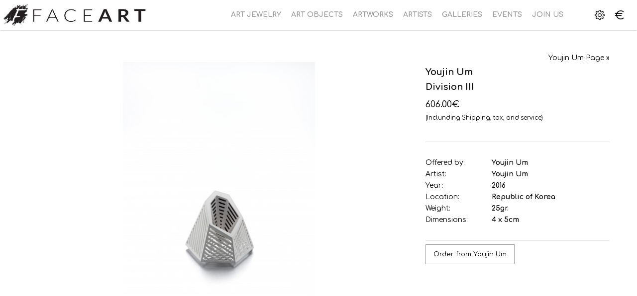

--- FILE ---
content_type: text/html; charset=utf-8
request_url: https://www.faceartnet.com/1026-youjin-um-division-iii
body_size: 16541
content:
<!DOCTYPE html>
<!--[if IE 7]> <html lang="en" class="ie7       responsive" > <![endif]-->  
<!--[if IE 8]> <html lang="en" class="ie8       responsive" > <![endif]-->  
<!--[if IE 9]> <html lang="en" class="ie9       responsive" > <![endif]-->  
<!--[if !IE]><!--> <html lang="en" class="      responsive" > <!--<![endif]-->  
<head>
<meta property="og:title" content="Youjin Um
   Division III   @ Faceart" />
<meta property="og:type" content="website" />
<meta property="og:site_name" content="Faceart LTD" />
<meta property="fb:app_id" content="1163940530358447" />
<meta property="fb:admins" content="747309433" />
<meta property="og:url" content="https://www.faceartnet.com/1026-youjin-um-division-iii" />
<meta property="og:description" content="Youjin Um Brooch: Division III, 2016 Sterling silver, nickel silver.5.1 x 4.4 x 4.3 cm Photo by: Kwangchoon Park﻿Enjoia’t Awards 2019 selected 

" />
<meta property="og:image" content="https://www.faceartnet.com/image/cache/wkseller/88/division-iii-1200x900.jpg" />
                
            
	<title>Youjin Um
   Division III    @  Faceart</title>
	<base href="https://www.faceartnet.com/" />

	<!-- Meta -->
	<meta charset="utf-8">
	<meta http-equiv="X-UA-Compatible" content="IE=edge" />
		<meta name="viewport" content="width=device-width, initial-scale=1.0">
			<meta name="description" content="Youjin Um Brooch: Division III, 2016 Sterling silver, nickel silver.5.1 x 4.4 x 4.3 cm Photo by: Kwangchoon Park﻿Enjoia’t Awards 2019 selected 

" />
			<meta name="keywords" content="
" />
		
    	
		    <!-- AGILE API --->
			<script id="_agile_min_js" async type="text/javascript" src="https://faceart.agilecrm.com/stats/min/agile-min.js"> </script>
			<script type="text/javascript" >
			var Agile_API = Agile_API || {}; Agile_API.on_after_load = function(){
			_agile.set_account('7kpob76uub3qnuvtnfn81ksqun', 'faceart', false);
			_agile.track_page_view();
			_agile_execute_web_rules();};
			</script>
			<!-- AGILE API --->
			

           <!-- // AXL - Bulma and Agile ----------------->
                        
                  <!-- AGILE API --->
                <script id="_agile_min_js" async type="text/javascript" src="https://faceart.agilecrm.com/stats/min/agile-min.js"> </script>
                <script type="text/javascript" >
                var Agile_API = Agile_API || {}; Agile_API.on_after_load = function(){
                _agile.set_account('7kpob76uub3qnuvtnfn81ksqun', 'faceart', false);
                _agile.track_page_view();
                _agile_execute_web_rules();};
                </script>
                <!-- AGILE API --->
                         <!-- // <-------------------------------------- End of custom AXL --->
           

<link rel="alternate" href="https://www.faceartnet.com/1026-youjin-um-division-iii" hreflang="en"/>
      
		<link href="https://www.faceartnet.com/1026-youjin-um-division-iii" rel="canonical" />
		<link href="https://www.faceartnet.com/image/catalog/favicon.png" rel="icon" />
	<link rel="apple-touch-icon-precomposed" sizes="57x57" href="/apple-touch-icon-57x57.png" />
<link rel="apple-touch-icon-precomposed" sizes="114x114" href="/apple-touch-icon-114x114.png" />
<link rel="apple-touch-icon-precomposed" sizes="72x72" href="/apple-touch-icon-72x72.png" />
<link rel="apple-touch-icon-precomposed" sizes="144x144" href="/apple-touch-icon-144x144.png" />
<link rel="apple-touch-icon-precomposed" sizes="60x60" href="/apple-touch-icon-60x60.png" />
<link rel="apple-touch-icon-precomposed" sizes="120x120" href="/apple-touch-icon-120x120.png" />
<link rel="apple-touch-icon-precomposed" sizes="76x76" href="/apple-touch-icon-76x76.png" />
<link rel="apple-touch-icon-precomposed" sizes="152x152" href="/apple-touch-icon-152x152.png" />
<link rel="icon" type="image/png" href="/favicon-196x196.png" sizes="196x196" />
<link rel="icon" type="image/png" href="/favicon-96x96.png" sizes="96x96" />
<link rel="icon" type="image/png" href="/favicon-32x32.png" sizes="32x32" />
<link rel="icon" type="image/png" href="/favicon-16x16.png" sizes="16x16" />
<link rel="icon" type="image/png" href="/favicon-128.png" sizes="128x128" />
<meta name="application-name" content="&nbsp;"/>
<meta name="msapplication-TileColor" content="#FFFFFF" />
<meta name="msapplication-TileImage" content="/mstile-144x144.png" />
<meta name="msapplication-square70x70logo" content="/mstile-70x70.png" />
<meta name="msapplication-square150x150logo" content="/mstile-150x150.png" />
<meta name="msapplication-wide310x150logo" content="/mstile-310x150.png" />
<meta name="msapplication-square310x310logo" content="/mstile-310x310.png" />
	
	<!-- Google Fonts -->
	<link href="//fonts.googleapis.com/css?family=Comfortaa:700,400,300&amp;subset=greek" rel="stylesheet" type="text/css">
	
	<link rel="stylesheet" type="text/css" href="catalog/view/theme/logancee/css/bootstrap.css" />
<link rel="stylesheet" type="text/css" href="catalog/view/theme/logancee/css/animate.css" />
<link rel="stylesheet" type="text/css" href="catalog/view/theme/logancee/css/eleganticons.css" />
<link rel="stylesheet" type="text/css" href="catalog/view/theme/logancee/css/simple-line-icons.css" />
<link rel="stylesheet" type="text/css" href="catalog/view/theme/logancee/css/stylesheet.css" />
<link rel="stylesheet" type="text/css" href="catalog/view/theme/logancee/css/responsive.css" />
<link rel="stylesheet" type="text/css" href="catalog/view/theme/logancee/css/menu.css" />
<link rel="stylesheet" type="text/css" href="catalog/view/theme/logancee/css/owl.carousel.css" />
<link rel="stylesheet" type="text/css" href="catalog/view/theme/logancee/css/font-awesome.min.css" />
<link rel="stylesheet" type="text/css" href="catalog/view/theme/logancee/css/filter_product.css" />
<link rel="stylesheet" type="text/css" href="catalog/view/theme/logancee/css/wide-grid.css" />
<style type="text/css">
				
			body {
			font-size: 14px;
			font-weight: 400;
						font-family: Comfortaa;
					}
		
		#top-bar .container, 
		#top .header-links li a,
		.sale,
		.product-grid .product .only-hover ul li a,
		.hover-product .only-hover ul li a {
			font-size: 13px;
		}
		
		ul.megamenu > li > a strong {
			font-size: 14px;
			font-weight: 600;
					}
		
		.megamenuToogle-wrapper .container {
			font-weight: 600;
					}
		
		.vertical ul.megamenu > li > a strong {
			font-weight: 400;
		}
		
		.box .box-heading,
		.center-column h1, 
		.center-column h2, 
		.center-column h3, 
		.center-column h4, 
		.center-column h5, 
		.center-column h6,
		.products-carousel-overflow .box-heading {
			font-size: 18px;
			font-weight: 700;
					}
		
		.footer h4,
		.custom-footer h4 {
			font-size: 16px;
			font-weight: 700;
					}
		
		.breadcrumb .container h1 {
			font-size: 24px;
			font-weight: 600;
					}
		
		.button,
		.btn {
			font-size: 13px;
			font-weight: 400;
					}
		
				
		.product-grid .product .price,
		.advanced-grid-products .product .right .price {
			font-size: 12px;
			font-weight: 400;
		}
		
		.product-info .price .price-new {
			font-size: 18px;
			font-weight: 400;
		}
		
		.product-list .actions > div .price {
			font-size: 16px;
			font-weight: 400;
		}
		
		.price-old {
			font-size: 13px;
			font-weight: 400;
		}
	</style>
	
		<link rel="stylesheet" href="catalog/view/theme/logancee/skins/store_default/Home carousel/css/custom_code.css">
		
						<link rel="stylesheet" type="text/css" href="catalog/view/javascript/jquery/magnific/magnific-popup.css" media="screen" />
								<link rel="stylesheet" type="text/css" href="catalog/view/javascript/jquery/datetimepicker/bootstrap-datetimepicker.min.css" media="screen" />
				
	<link rel="stylesheet" type="text/css" href="catalog/view/javascript/jquery/magnific/magnific-popup.css" media="screen" />
	
		    
    <script type="text/javascript" src="catalog/view/theme/logancee/js/jquery-2.1.1.min.js"></script>
<script type="text/javascript" src="catalog/view/javascript/mf/jquery-ui.min.js"></script>
<script type="text/javascript" src="catalog/view/theme/logancee/js/jquery-migrate-1.2.1.min.js"></script>
<script type="text/javascript" src="catalog/view/theme/logancee/js/jquery.easing.1.3.js"></script>
<script type="text/javascript" src="catalog/view/theme/logancee/js/bootstrap.min.js"></script>
<script type="text/javascript" src="catalog/view/theme/logancee/js/twitter-bootstrap-hover-dropdown.js"></script>
<script type="text/javascript" src="catalog/view/theme/logancee/js/echo.min.js"></script>
<script type="text/javascript" src="catalog/view/theme/logancee/js/common.js"></script>
<script type="text/javascript" src="catalog/view/theme/logancee/js/common_oncopy.js"></script>
<script type="text/javascript" src="catalog/view/theme/logancee/js/tweetfeed.min.js"></script>
<script type="text/javascript" src="catalog/view/theme/logancee/js/bootstrap-notify.min.js"></script>
<script type="text/javascript" src="catalog/view/theme/logancee/js/jquery.remove-upcase-accents.js"></script>
    
        
    <script type="text/javascript" src="catalog/view/theme/logancee/js/owl.carousel.min.js"></script>
    
        	<script type="text/javascript" src="catalog/view/theme/logancee/js/jquery-ui-1.10.4.custom.min.js"></script>
        
    <script type="text/javascript" src="catalog/view/javascript/jquery/magnific/jquery.magnific-popup.min.js"></script>
	
	<script type="text/javascript">
		var responsive_design = 'yes';
	</script>
	
						<script type="text/javascript" src="catalog/view/javascript/jquery/magnific/jquery.magnific-popup.min.js"></script>
										<script type="text/javascript" src="catalog/view/javascript/jquery/datetimepicker/moment.js"></script>
										<script type="text/javascript" src="catalog/view/javascript/jquery/datetimepicker/bootstrap-datetimepicker.min.js"></script>
						
	<!-- Go to www.addthis.com/dashboard to customize your tools --> <script type="text/javascript" src="//s7.addthis.com/js/300/addthis_widget.js#pubid=ra-585a6b5a1f7df3ff"></script>
<div id="fb-root"></div>
<script>(function(d, s, id) {
  var js, fjs = d.getElementsByTagName(s)[0];
  if (d.getElementById(id)) return;
  js = d.createElement(s); js.id = id;
  js.src = 'https://connect.facebook.net/el_GR/sdk.js#xfbml=1&version=v2.12&appId=1814841012156315&autoLogAppEvents=1';
  fjs.parentNode.insertBefore(js, fjs);
}(document, 'script', 'facebook-jssdk'));</script>
<meta property="fb:app_id" content="1814841012156315" />
	
		<!--[if lt IE 9]>
		<script src="https://html5shim.googlecode.com/svn/trunk/html5.js"></script>
		<script src="catalog/view/theme/logancee/js/respond.min.js"></script>
	<![endif]-->

	<!-- Google Tag Manager -->
	<script>(function(w,d,s,l,i){w[l]=w[l]||[];w[l].push({'gtm.start':
	new Date().getTime(),event:'gtm.js'});var f=d.getElementsByTagName(s)[0],
	j=d.createElement(s),dl=l!='dataLayer'?'&l='+l:'';j.async=true;j.src=
	'https://www.googletagmanager.com/gtm.js?id='+i+dl;f.parentNode.insertBefore(j,f);
	})(window,document,'script','dataLayer','GTM-NHTXSVN');</script>
	<!-- End Google Tag Manager -->

        <script>
          cart.add = function(product_id, quantity) {
              $.ajax({
      url: 'index.php?route=checkout/cart/add',
      type: 'post',
      data: 'product_id=' + product_id + '&quantity=' + (typeof(quantity) != 'undefined' ? quantity : 1),
      dataType: 'json',
      beforeSend: function() {
        $('#cart > button').button('loading');
      },
      complete: function() {
        $('#cart > button').button('reset');
      },
      success: function(json) {
        $('.alert, .text-danger').remove();

        if (json['redirect']) {
          location = json['redirect'];
        }

        if (json['success']) {
          $('#content').parent().before('<div class="alert alert-success"><i class="fa fa-check-circle"></i> ' + json['success'] + ' <button type="button" class="close" data-dismiss="alert">&times;</button></div>');

          // Need to set timeout otherwise it wont update the total
          setTimeout(function () {
            $('#cart > button').html('<span id="cart-total"><i class="fa fa-shopping-cart"></i> ' + json['total'] + '</span>');
          }, 100);

                    location = 'https://www.faceartnet.com/index.php?route=checkout/checkout';
          
          $('#cart > ul').load('index.php?route=common/cart/info ul li');
        }
      },
      error: function(xhr, ajaxOptions, thrownError) {
        alert(thrownError + "\r\n" + xhr.statusText + "\r\n" + xhr.responseText);
      }
    });
          };
        </script>
      
</head>	
<body class="product-product-1026 header-type-4">
	<!-- Google Tag Manager (noscript) -->
	<noscript><iframe src="https://www.googletagmanager.com/ns.html?id=GTM-NHTXSVN"
	height="0" width="0" style="display:none;visibility:hidden"></iframe></noscript>
	<!-- End Google Tag Manager (noscript) -->

	<!-- Global site tag (gtag.js) - Google Analytics -->
	<script async src="https://www.googletagmanager.com/gtag/js?id=UA-1141161-45"></script>
	<script>
	  window.dataLayer = window.dataLayer || [];
	  function gtag(){dataLayer.push(arguments);}
	  gtag('js', new Date());

	  gtag('config', 'UA-1141161-45');
	</script>




<script type="text/javascript">
$(window).load(function(){
     $('.quickview a').magnificPopup({
          preloader: true,
          tLoading: '',
          type: 'iframe',
          mainClass: 'quickview',
          removalDelay: 200,
          gallery: {
           enabled: true
          }
     });
});
</script>




<div class="standard-body">
	<div id="main" class="">
		
<style type="text/css">
	.header{position: fixed; top: 0; left: 0; width: 100%; z-index: 999999;}
	body{padding-top: 60px;}
	@media (max-width: 611px) {
     body{padding-top: 120px;}
	}
	.sticky-search .quick-search .form-search{margin-top: 0 !important;}
	.sticky-search .quick-search{right: 215px;}
</style>

<script src="catalog/view/javascript/wk_common2.js"></script> <!--- Alexis K. - added script in header to allow "Image Manager" popup from any page - AXL --->

<script type="text/javascript" src="catalog/view/javascript/tinymce/tinymce.min.js"></script><!--- AXL - tinymce --->
<!--- AXL - bulma added in header.tpl --->

<!-- HEADER
	================================================== -->
<header class="header header-layout-4">
	<div class="background-header"></div>
	<div class="slider-header">
		<!-- Top of pages -->
		<div id="top" class="full-width">
			<div class="background-top"></div>
			<div class="background">
				<div class="shadow"></div>
				<div class="pattern">
					<div class="container">
					     <div class="sticky-header is-sticky">
					          <div class="logo-sticky">
					               					               <a href="https://www.faceartnet.com/"><span><img src="https://www.faceartnet.com/image/catalog/faceart_logo.jpg" title="Faceart LTD" alt="Faceart LTD" /></span></a>
					               					          </div>

					          <div class="sticky-icon-group">
								   <script type="text/javascript"><!--

			$('input[name="search"]').keyup(function() 
			{ 
				//var p = $(this).parents('.form-search');
				var search_keyword_value = $(this).val();
				
					$.ajax({
						url: 'index.php?route=extension/module/lsearch&search=' +  encodeURIComponent(search_keyword_value),
						dataType: 'json',
						cache: false,
						success: function(json)
						{
							//alert(json['html']);
							//alert(p.find(".lsearch_result").html());
							$("#lsearch_result").html(json['html']).show();
						}
					});
				
				return false;    
			});
			var lresults_timeout = null;
	$('.form-search').hover(function() {
		if(lresults_timeout) clearTimeout(lresults_timeout);
		$("#lsearch_result").show();
	}, function() {
		lresults_timeout = setTimeout(function() {$("#lsearch_result").hide()}, 500);
	}); 
			//--></script> 
                                                       <div class="sticky-searchi" style="padding-top: 5px;">
                                                                                                                            </div>
			
                         <!-- Marketplace Code Starts Here -->
                                                    <div class="settings marketplace">
                          </div>
                          <script type="text/javascript">
                            $('.marketplace').closest('.container').css('padding', '0');
                          </script>

			                         <!-- Marketplace Code Ends Here -->
					               <div class="settings">
					                     <i class="icon-settings"></i>
					                     <div class="settings-inner">
					                          <div class="setting-content">
					                               <div class="setting-option">
					                                    <ul>
					                                         <li><a href="https://www.faceartnet.com/index.php?route=account/login"><i class="icon-lock-open icons"></i><span>Login / Register</span></a></li>
					                                         <li><a href="https://www.faceartnet.com/index.php?route=account/account"><i class="icon-user icons"></i><span>My Account</span></a></li>
					                                         <!---<li><a href="https://www.faceartnet.com/index.php?route=account/wishlist"><i class="icon-heart icons"></i><span></span></a></li>
					                                         <li><a href="https://www.faceartnet.com/index.php?route=checkout/cart"><i class="icon-handbag icons"></i><span></span></a></li>
					                                         <li><a href="https://www.faceartnet.com/index.php?route=checkout/checkout"><i class="icon-note icons"></i><span></span></a></li> //AXL rmv customer links--->
					                                    </ul>
					                               </div>
					                          </div>
					                     </div>
					                </div>

                                                       <div class="sticky-cart">
                                                            
<div class="typo-top-cart" id="cart_block">
     <div class="typo-maincart">
          <div class="typo-cart">
               <div class="typo-icon-ajaxcart">
                    <a class="typo-cart-label" href="https://www.faceartnet.com/index.php?route=checkout/cart">
                         <span class="icon-cart"><i class="icon-handbag icons"></i></span>
                         <span class="print">
                              <span class="items">
                                   <span class="qty-cart" id="total_item_ajax"><span id="total_item">0</span></span>
                                   <span>item(s)</span>
                              </span>

                              <span>-</span>
                              <span>
                                   <span class="price" id="total_price_ajax"><span id="total_price">0.00€</span></span>
                              </span>
                         </span>
                         <span class="icon-dropdown"><i class="fa fa-angle-down"></i></span>
                    </a>
               </div>

               <div class="ajaxcart" id="cart_content"><div id="cart_content_ajax">
                    <div class="ajax-over" id="ajaxcart-scrollbar">
                         <div class="typo-ajax-container">
                                                            <p class="no-items-in-cart">Your shopping cart is empty!</p>
                                                       </div>
                    </div>
               </div></div>
          </div>
     </div>
</div>
                                                       </div>
                                                      <div class="settings" id="active_currency" style="">
                                                        <span style="display:block;font-size:x-large;padding-top:12px;"class="sym">€</span>                                                          <div class="settings-inner">
                                                              <div class="setting-content">
                                                                                                                                                <div class="setting-currency">
                                                                             <div class="title">Select currency</div>
                                                                             <form action="https://www.faceartnet.com/index.php?route=common/currency/currency" method="post" enctype="multipart/form-data" class="currency_form">
     <div class="currency-topbar">
          <div class="currency-sym">
                                                                           <a class="title">Euro<i class="fa fa-angle-down"></i></a>
                                                                      </div>
          
          <div class="currency-list">
               <ul class="clearfix">
                                        <li ><a href="javascript:;" onclick="$('input[name=\'code\']').attr('value', 'GBP'); $('.currency_form').submit();"><span class="sym">£</span><span class="title">British Pound</span></a></li>
                                        <li class="active"><a href="javascript:;" onclick="$('input[name=\'code\']').attr('value', 'EUR'); $('.currency_form').submit();"><span class="sym">€</span><span class="title">Euro</span></a></li>
                                        <li ><a href="javascript:;" onclick="$('input[name=\'code\']').attr('value', 'USD'); $('.currency_form').submit();"><span class="sym">$</span><span class="title">United States Dollar</span></a></li>
                                   </ul>
          </div>
     </div>

    <input type="hidden" name="code" value="" />
    <input type="hidden" name="redirect" value="https://www.faceartnet.com/1026-youjin-um-division-iii" />
</form>
                                                                        </div>
                                                                        
                                                              </div>
                                                         </div>
                                                      </div>

					           </div>

					          <div class="main-menu">
					               
<div id="megamenu_22079974" class="container-megamenu container horizontal">
		<div class="megaMenuToggle">
		<div class="megamenuToogle-wrapper">
			<div class="megamenuToogle-pattern">
				<div class="container">
					<div><span></span><span></span><span></span></div>
					<span>Navigation</span>
				</div>
			</div>
		</div>
	</div>
		<div class="megamenu-wrapper">
		<div class="megamenu-pattern">
			<div class="container">
				<ul class="megamenu shift-up">
															<li class='' ><p class='close-menu'></p><p class='open-menu'></p><a href='/jewelry' class='clearfix' ><span><strong>Art Jewelry</strong></span></a></li>
<li class='' ><p class='close-menu'></p><p class='open-menu'></p><a href='/art_objects' class='clearfix' ><span><strong>Art Objects</strong></span></a></li>
<li class='' ><p class='close-menu'></p><p class='open-menu'></p><a href='/visual_artworks' class='clearfix' ><span><strong>Artworks</strong></span></a></li>
<li class='' ><p class='close-menu'></p><p class='open-menu'></p><a href='/artists' class='clearfix' ><span><strong>Artists</strong></span></a></li>
<li class='' ><p class='close-menu'></p><p class='open-menu'></p><a href='/galleries' class='clearfix' ><span><strong>Galleries</strong></span></a></li>
<li class='' ><p class='close-menu'></p><p class='open-menu'></p><a href='/events' class='clearfix' ><span><strong>Events</strong></span></a></li>
<li class='' ><p class='close-menu'></p><p class='open-menu'></p><a href='/join_us' class='clearfix' ><span><strong>Join Us</strong></span></a></li>
				</ul>
			</div>
		</div>
	</div>
</div>

<script type="text/javascript">
  $(window).load(function(){
      var css_tpl = '<style type="text/css">';
      css_tpl += '#megamenu_22079974 ul.megamenu > li > .sub-menu > .content {';
      css_tpl += '-webkit-transition: all 200ms ease-out !important;';
      css_tpl += '-moz-transition: all 200ms ease-out !important;';
      css_tpl += '-o-transition: all 200ms ease-out !important;';
      css_tpl += '-ms-transition: all 200ms ease-out !important;';
      css_tpl += 'transition: all 200ms ease-out !important;';
      css_tpl += '}</style>'
    $("head").append(css_tpl);
  });
</script>
					          </div>
					     </div>
					</div>
				</div>
			</div>
		</div>
	</div>
</header>
		

<!-- BREADCRUMB
	================================================== -->






<!-- MAIN CONTENT
	================================================== -->

<div class="main-content full-width inner-page">
	<div class="background-content"></div>
	<div class="background">
		<div class="shadow"></div>
		<div class="pattern">
			<div class="container">


												
								
				<div class="row">
										
										<div class="col-md-12">
												
												
						<div class="row">
														<div class="col-md-12 center-column" id="content">

																
								

<div itemscope itemtype="http://schema.org/Product">
  <span itemprop="name" class="hidden">  Division III  </span>
  <div class="product-info">
  	<div class="row">
  	       		<div class="col-sm-12">
  			<div class="row" id="quickview_product">
			    			    <script>
			    	$(document).ready(function(){
			    	     if($(window).width() > 992) {
     			    		     			    			$('#image').elevateZoom({
     			    				zoomType: "inner",
     			    				cursor: "pointer",
     			    				zoomWindowFadeIn: 500,
     			    				zoomWindowFadeOut: 750
     			    			});
     			    		     			    		
     			    		var z_index = 0;
     			    		
     			    		$(document).on('click', '.open-popup-image', function () {
     			    		  $('.popup-gallery').magnificPopup('open', z_index);
     			    		  return false;
     			    		});
			    		
     			    		$('.thumbnails a, .thumbnails-carousel a').click(function() {
     			    			var smallImage = $(this).attr('data-image');
     			    			var largeImage = $(this).attr('data-zoom-image');
     			    			var ez =   $('#image').data('elevateZoom');	
     			    			$('#ex1').attr('href', largeImage);  
     			    			ez.swaptheimage(smallImage, largeImage); 
     			    			z_index = $(this).index('.thumbnails a, .thumbnails-carousel a');
     			    			return false;
     			    		});
			    		} else {
			    			$(document).on('click', '.open-popup-image', function () {
			    			  $('.popup-gallery').magnificPopup('open', 0);
			    			  return false;
			    			});
			    		}
			    	});
			    </script>
			    			    			    <div class="col-sm-8 popup-gallery">
			      			         
			      <div class="row">
			      	  			      	  
				      <div class="col-sm-12">
				      						      <div class="product-image inner-cloud-zoom">
					      	 					      	 
					      	 					      	 
					     	 <a href="https://www.faceartnet.com/image/cache/wkseller/88/division-iii-1200x900.jpg" title="  Division III  " id="ex1" class="open-popup-image"><img src="https://www.faceartnet.com/image/cache/wkseller/88/division-iii-800x600.jpg" title="  Division III  " alt="  Division III  " id="image" itemprop="image" data-zoom-image="https://www.faceartnet.com/image/cache/wkseller/88/division-iii-1200x900.jpg" /></a>
					      </div>
					  	 				      </div>
				      
				      								      </div>
			      
			      			    </div>

			    <div class="col-sm-4 product-center clearfix">
			     <div itemprop="offerDetails" itemscope itemtype="http://schema.org/Offer">
                                                                <a href="https://www.faceartnet.com/artby/Youjin-Um" style="float:right;">Youjin
 Um
 Page &raquo;</a>
                                
				<a href=""></a>
			     <h1 class="product-name">Youjin Um
<br />  Division III  </h1>
			      			      
			                                     			      
							       <div class="price">
			            <div class="main-price">
			       	        			       	        <span class="price-new"><span itemprop="price" id="price-old">606.00€</span></span>
			       	        <br />
					<small>
										(Inclunding Shipping, tax, and service)
                                        					</small>
			              </div>
			              
			              <div class="other-price">
			       	        			       	        			       	        			              </div>
			       </div>
							       			      </div>
			      
			      <div class="description">
			                                        <div class="row">
			        <div class="col-sm-4"><span>Offered by:</span></div><div class="col-sm-8"><a href="https://www.faceartnet.com/artby/Youjin-Um">Youjin
 Um
</a></div>
				</div>
			                                                                        <div class="row">
                                 <div class="col-sm-4"><span>Artist:</span></div><div class="col-sm-8"><a href="https://www.faceartnet.com/artby/Youjin-Um" itemprop="brand">Youjin Um
</a></div>
                                </div>
                                							        



                                                <div class="row">
          <div class="col-sm-4"><span>Year:</span></div><div class="col-sm-8">2016
</div>
                                </div>
                                        <div class="row">
          <div class="col-sm-4"><span>Location:</span></div><div class="col-sm-8">Republic of Korea
</div>
                                </div>
                                                      <div class="row">
          <div class="col-sm-4"><span>Weight:</span></div><div class="col-sm-8">25gr.</div>
                                </div>
                                    <div class="row">
          <div class="col-sm-4"><span>Dimensions:</span></div><div class="col-sm-8">4 x 5cm</div>
                                </div>
  
  
				</div>

			     
			     <div id="product">
			      			      			      
			      			      
			        
                                                                  <a href="javascript:openPopup('11', '1026')" class="button button-enquiry" style="margin-bottom: 15px;">
          <span class="text-enquiry">Order from Youjin
 Um
</span>
     </a>
			         
			                                                                  <div class="share">
<div class="addthis_inline_share_toolbox"></div>
                             </div>
                             
			      </div>
			     </div><!-- End #product -->
			     
			      
			      		    	</div>
		    </div>
    	</div>
    	
    	    </div>
  </div>
  
    
   
 <div id="tabs" class="htabs">
  	<a href="#tab-description">Description</a><a href="#tab-seller">Youjin
 Um
</a><a href="#tab-review">Discussion</a>  </div>
    <div id="tab-description" class="tab-content" itemprop="description"><p>Youjin Um<br /> Brooch: <strong>Division III</strong>, 2016<br /> Sterling silver, nickel silver.<br />5.1 x 4.4 x 4.3 cm<br /> Photo by: Kwangchoon Park﻿</p><p><u>Enjoia’t Awards 2019 selected</u> <br /></p>


</div>
  <div id="tab-seller" class="tab-content" ><p><strong>Youjin Um</strong>, Jewelry & Object Artist, Seoul, Korea.</p>
<p><br /><br /></p>
<p> </p>
<p> </p>
<p>I like the natural properties of cold metal materials, especially the clear and transparent colors of silver.</p> 
<p>The beginning of my work is to create drawings in advance and model them in paper to virtually grasp the real feeling.</p> 
<p>Then, after attaching drawings and leaving a mark on the silver plate, they begin to project.</p> 
<p>Through the way I pierce and express myself one by one, I feel healing, relief, and happiness in life.</p>
<p style="text-align: center;"><iframe src="//www.youtube.com/embed/aJtYqRMpAD0" width="640" height="359" allowfullscreen="allowfullscreen"></iframe></p>
<p><strong>Youjin Um</strong>
<p><br /><br /></p>
<p> </p>
<p> </p>
<p><strong>Education</strong>
<p> </p> 
<p> </p>
<p>2017 M.F.A Jewelry Design, Graduate School of Industrial Art Hong-ik University, Seoul, Korea</p>
<p>2001 B.F.A in Jewelry Design, Kyonggi University, Seoul, Korea</p>
<p>2017「A Study on Metal Jewelry using Hexagonal Structure」a Master's Thesis(M.F.A Hong-ik Univ, Seoul)</p>
<p> </p> 
<p> </p>
<p> </p> 
<p> </p>
<p><strong>Work Experience(Representative)</strong>
<p> </p>
<p> </p>
<p>2019 Magazine: New Time. Ella Korea: Seoul, January</p> <p>2019 Interview: Artmining Milano & Paris Exhibition Profile Film, Seoul, February</p> 
<p>2019 Klimt02 Jeweler Member Registration, Approved, Barcelona, May</p>
<p>2020 Chiwoo Newsletter December issue of Artist of the Month Interview, Yoolizzy Craft Museum, Seoul, December</p>
<p> </p>
<p> </p> 
<p><strong> Awards / Grants</strong>
<p> </p>
<p> </p>
<p>1999 A Competition for Design of Contemporary Creative Jewelry, Modern Creation and Craft Association, Department of Ilmin Art Department, win a prize, December</p> 
<p>2018 Iksan Korean Craft Competition, Korean Craft Culture Cooperative, win a prize, December</p>
<p>2019 [KOGEI World Competition]- passed the First judging Round, Kanazawa Japan, 29th, May</p>  
<p>2019 Enjoia't Contemporary Jewelry Awards Finalists Professional Category, Barcelona Spain, 12th, October</p> 
<p>2020 Growth & Evolution International Jewellery Exhibition_ Finalists, Cunming-Beijing China, 14th, February</p>
<p>2020 Arte y Joya International Awards 2020-2021 Finalists, Barcelona Spain, 29th, September</p>
<p>2020 Athens Jewelry Week- Material Quest Award, Athens Greece, 15th, November</p>
<p> </p> 
<p> </p>
<p><strong>Collections (Private & Museum)</strong>
<p> </p> 
<p> </p>
<p>2018 Blue Culture Foundation, Collection of Modern Artists, Seoul Korea</p> 
<p>2019 National Theatre Bucharest, Beauty never sleeps, Bucharest, Romania</p>
<p>2020 Growth & Evolution 2020 International Jewellery Exhibition, Beijing Exhibition Center, Beijing China, 8th, October</p>   
<p> </p>
<p> </p> 
<p><strong>Solo-Exhibitions</strong>
<p> </p>
<p> </p> 
<p>2017 Craft Trend Fair, Coex A Hall, Seoul, Korea</p>
<p>2018 Hexagonal Kaleidoscope(Um You-jin solo-exhibition), Gallery Ahwon, Seoul, Korea</p>
<p>2018 Craft Trend Fair, Coex C Hall, Seoul, Korea</p>   
<p>2019 [Autor2019] International Contemporary Jewelry Fair, National Theatre Bucharest, Romania</p>
<p>2019 [Collectiva Meeting '19] International Exhibition, Porto, Portugal</p> 
<p>2019 Enjoia't Awards 2019 selected jewellers Exhibition, Disseny HUB Barcelona, Spain</p>  
<p>2019 Selected Artists and Award Winners at JOYA Barcelona Art Jewellery Fair 2019, Disseny HUB Barcelona, Spain</p> 
<p>2019 Tincal lab Challenge 2019 l Jewelry and Anatomy, Porto, Portugal</p>
<p>2019 4th Triennale of Kogei World Competition in Kanazawa, People's Gallery A at the 21st Century Museum of Contemporary Art, Kanazawa, Japan</p>
<p>2020 Growth & Evolution 2020 International Jewellery Exhibition Selected Artists, Royal Venus Hotel/ DBC International Designer Space(Beijing Design Week Branch Venue), Kunming/ Beijing, China</p>
<p>2020  Internationale Handwerksmesse 2020 Selected Artists, München, Germany</p>
<p>2020 Tincal lab Challenge 2019: Jewelry and Anatomy at ROJW 2020- Selected Artists, Bucharest, Romania</p>   
<p>2020 Selected Artists and Award Winners at JOYA Barcelona Art Jewellery Fair 2020, Artesania Catalunya(CCAM) Barcelona, Spain</p> 
<p>2020 Athens Jewelry Week 2020 Material Quest Award, Benaki Museum, Athens, Greece</p>
<p>2020 KOGEI Art Fair Kanazawa 2020(Offline), Soluna Living, Seoul, Korea</p>
<p>2020 KOGEI Art Fair Kanazawa 2020(Online), MAG & Co Gallery, Kanazawa, Japan</p>
<p>2020~2021 Special Christmas sale at Joya Barcelona, Le Departement, Barcelona, Spain</p>
<p>2020 Painful Hope, ALLIAGES gallery, Lille, France</p>    
<p> </p>
<p> </p>     
<p><strong>Group-Exhibitions</strong>
<p> </p>
<p> </p> 
<p>2020 'Absolutely Abstract', Leeeugean gallery, Cheongdam-dong, Seoul, Korea</p>
<p>2020 Rest(Trio-exhibition), Seoul Arts Center Hangaram Design Art Museum, Seoul, Korea</p> 
<p>2020 Wall Project_Line, Ooojh gallery, Sindang-dong, Seoul, Korea</p> 
<p>2020 Oh! my Object, GalleryMEME, Insadong, Seoul, Korea</p>
<p>2020 A round of neighborhood 2th exhibition, Craftahwon gallery, Seoul, Korea</p>
<p>2019 NYC Jewelry Week2019, 72 Warren Street(Tribeca), Newyork, U.S.A.</p>
<p>2019 SOFA Chicago Art Fair2019, Navy Pier Chicago, Chicago, U.S.A.</p>
<p>2019 VIRTUOSO- Jewelry and Metal Design Festival, Hoyeon Gallery, Suwon, Korea</p>
<p>2019 Alone or Together, Sanwoollim Art & Craft, Seoul, Korea</p> 
<p>2019 Artmining-Paris2019, Grand Palais, #3, avenue du Général Eisenhower 75008, Paris, France</p>
<p>2019 a round of neighborhood exhibition, Craftahwon gallery, Seoul, Korea</p>
<p>2019 Artmining-Milano2019, Palazzo Litta, Corso Magenta, #24, 20121, Milano, Italy</p>
<p>2019 The Diversity Galore exhibition, Diversity Galore(ATTA), Bankok, Thailand</p>  
<p>2018 The 19th National Art Gallery, Iksan Arts Center(Art Museum), Iksan, Korea</p>
<p>2018 "Good-bye, 2018"(Gift-exhibition), GIAGAGA gallery, Seoul, Korea</p>
<p>2018 The 34th Exhibition by The 3rd Group of Metalsmith-REMIND, KCDF gallery, Seoul, Korea</p>
<p>2018 "Behind metal, the back story", Yido Atelier, Seoul, Korea</p>
<p>2018 Kyonggi University Jewelry Design Festivals- Convergence, Expansion, Career Exhibition, Hoyeon Gallery, Suwon, Korea</p>
<p>2018  "Flexible metal" , Bukgu Culture Arts Center, Ulsan, Korea</p>  
<p>2018 'Hello New York !!', AblefineartNY gallery, New York, U.S.A.</p> 
<p>2018 Object[物 件], GIAGAGA gallery, Seoul, Korea</p>
<p>2017 [Technique], KCDF gallery, Seoul, Korea</p> 
<p>2017 Winter story, Leesoo gallery, Seoul, Korea</p> 
<p>2017 The 33th Exhibition by The 3rd Group of Metalsmith, KCDF gallery, Seoul, Korea</p>
<p>2017 Seoul Modern Art Show(Invitational Exhibition), Seoul Arts Center Hangaram Art Museum, Seoul, Korea</p> 
<p>2016 Craft Trend Fair, Coex A Hall, Seoul, Korea</p>
<p>2016 [Active Hand]- "Jewelry & Craft" with 7 Jewelry Designer, Gallery Worl, Seoul, Korea</p>
<p>2016 [Hexagonal Kaleidoscope], The Museum Of Modern Art, Hong-ik University, Seoul, Korea</p>
<p>2015 Hi Design Fair, Hong-ik Art center, Seoul, Korea</p>
<p>2015 [I am-], The Museum Of Modern Art, Hong-ik University, Seoul, Korea</p>
<p>2014-15 Handmade Korea Fair, Coex B Hall, Seoul, Korea</p>
<p>2013 [mental], The Museum Of Modern Art, Hong-ik University, Seoul, Korea</p>
<p>2012 Landscape of memories, Gallery Sky Yeon, Seoul, Korea</p>
<p>2012 [meik], The Museum Of Modern Art, Hong-ik University, Seoul, Korea</p>
<p>2006 'Home' Ssamzigil Space Of Thema, Seoul, Korea</p>
<p> </p> 
<p> </p>
<p><strong>Current Klimt02 Jewelry Member, Hong-ik Metal Formative Association, The 3rd Group of Metalsmith</strong>
<p> </p>
<p> </p>
<p> </p>
<p> </p>
<p> </p>
<p> </p>
<p> </p>
<p> </p>
<p> </p>

 
</div>

    <div id="tab-review" class="tab-content">
<div class="fb-comments" data-href="https://www.faceartnet.com/1026-youjin-um-division-iii" data-width="100%" data-numposts="5"></div>
  </div>
    
      <div class="box clearfix with-scroll">
        <!-- Carousel nav -->
    <a class="next" href="#myCarousel6144936" id="myCarousel6144936_next"><span></span></a>
    <a class="prev" href="#myCarousel6144936" id="myCarousel6144936_prev"><span></span></a>
      	
    <div class="box-heading">More from Youjin
 Um
<a href="https://www.faceartnet.com/artby/Youjin-Um" class="viewall">View all »</a></div>
    <div class="strip-line"></div>
    <div class="box-content products related-products">
      <div class="box-product">
      	<div id="myCarousel6144936" class="carousel slide">
      		<!-- Carousel items -->
      		<div class="carousel-inner">
      			  	    			<div class="active item"><div class="product-grid"><div class="row">  	    			  	    			<div class="col-sm-3 col-xs-6">
  	    				
<!-- Product -->
<div class="product clearfix product-hover">
	<div class="left">
								
			
			<div class="image image-swap-effect">
								<div class="quickview">
					<a href="index.php?route=product/quickview&product_id=2965" title="Youjin Um
 Hexagonal Object I &amp; Overlay Structure I."><i aria-hidden="true" class="arrow_expand"></i></a>
				</div>
								
				<a href="https://www.faceartnet.com/2965-youjin-um-hexagonal-object-i--amp--overlay-structure-i">
					 
										<img src="image/catalog/blank.gif" data-echo="https://www.faceartnet.com/image/cache/catalog/20210730052408_pieces%20image.-405x305.jpg" alt="Hexagonal Object I &amp; Overlay Structure I. Youjin Um
" class="" />
									</a>
			</div>
					</div>
	<div class="right">
		<div class="name"><a href="https://www.faceartnet.com/2965-youjin-um-hexagonal-object-i--amp--overlay-structure-i">Youjin Um
<br /><em>Hexagonal Object I &amp; Overlay Structure I.</em></a></div>
                <div class="price">
		                                Ask for Price		                </div>
				<div class="typo-actions clearfix">
		     <div class="addtocart">
		          		               		               <a href="https://www.faceartnet.com/2965-youjin-um-hexagonal-object-i--amp--overlay-structure-i" class="button btn-cart">View</a>
		               		          		     </div>
		     
		     		     <div class="addtolist">
		          <div class="add-to-links">
                		               		               
		               		               <div class="compare">
		                    <a href="https://www.faceartnet.com/artby/Youjin-Um" title="" data-toggle="tooltip" data-placement="top" class="link-compare" data-original-title="Meet the Artist"><i aria-hidden="true" class="icon_profile"></i></a>
		               </div>
		               		          </div>
		     </div>
		     		</div>
			</div>
</div>
  	    			</div>
      			  	    			  	    			  	    			<div class="col-sm-3 col-xs-6">
  	    				
<!-- Product -->
<div class="product clearfix product-hover">
	<div class="left">
								
			
			<div class="image image-swap-effect">
								<div class="quickview">
					<a href="index.php?route=product/quickview&product_id=2964" title="Youjin Um
 Hexagonal Object I &amp; Overlay Structure I"><i aria-hidden="true" class="arrow_expand"></i></a>
				</div>
								
				<a href="https://www.faceartnet.com/2964-youjin-um-hexagonal-object-i--amp--overlay-structure-i">
					 
										<img src="image/catalog/blank.gif" data-echo="https://www.faceartnet.com/image/cache/catalog/20210730051959_pieces%20image-405x305.jpg" alt="Hexagonal Object I &amp; Overlay Structure I Youjin Um
" class="" />
									</a>
			</div>
					</div>
	<div class="right">
		<div class="name"><a href="https://www.faceartnet.com/2964-youjin-um-hexagonal-object-i--amp--overlay-structure-i">Youjin Um
<br /><em>Hexagonal Object I &amp; Overlay Structure I</em></a></div>
                <div class="price">
		                                Ask for Price		                </div>
				<div class="typo-actions clearfix">
		     <div class="addtocart">
		          		               		               <a href="https://www.faceartnet.com/2964-youjin-um-hexagonal-object-i--amp--overlay-structure-i" class="button btn-cart">View</a>
		               		          		     </div>
		     
		     		     <div class="addtolist">
		          <div class="add-to-links">
                		               		               
		               		               <div class="compare">
		                    <a href="https://www.faceartnet.com/artby/Youjin-Um" title="" data-toggle="tooltip" data-placement="top" class="link-compare" data-original-title="Meet the Artist"><i aria-hidden="true" class="icon_profile"></i></a>
		               </div>
		               		          </div>
		     </div>
		     		</div>
			</div>
</div>
  	    			</div>
      			  	    			  	    			  	    			<div class="col-sm-3 col-xs-6">
  	    				
<!-- Product -->
<div class="product clearfix product-hover">
	<div class="left">
								
			
			<div class="image image-swap-effect">
								<div class="quickview">
					<a href="index.php?route=product/quickview&product_id=831" title="Youjin Um
  Hexagonal Pyramid I II III "><i aria-hidden="true" class="arrow_expand"></i></a>
				</div>
								
				<a href="https://www.faceartnet.com/831-youjin-um-hexagonal-pyramid-i-ii-iii--brooch-">
					 
										<img src="image/catalog/blank.gif" data-echo="https://www.faceartnet.com/image/cache/wkseller/88/youjin-um--hexagonal-pyramid-i-ii-iii--hexagonal-kaleidoscope--44x38x48mm--51x45x68mm--42x37x32mm--sterling-silver-405x305.jpg" alt=" Hexagonal Pyramid I II III  Youjin Um
" class="" />
									</a>
			</div>
					</div>
	<div class="right">
		<div class="name"><a href="https://www.faceartnet.com/831-youjin-um-hexagonal-pyramid-i-ii-iii--brooch-">Youjin Um
<br /><em> Hexagonal Pyramid I II III </em></a></div>
                <div class="price">
		                                250 - 1,000
€		                </div>
				<div class="typo-actions clearfix">
		     <div class="addtocart">
		          		               		               <a href="https://www.faceartnet.com/831-youjin-um-hexagonal-pyramid-i-ii-iii--brooch-" class="button btn-cart">View</a>
		               		          		     </div>
		     
		     		     <div class="addtolist">
		          <div class="add-to-links">
                		               		               
		               		               <div class="compare">
		                    <a href="https://www.faceartnet.com/artby/Youjin-Um" title="" data-toggle="tooltip" data-placement="top" class="link-compare" data-original-title="Meet the Artist"><i aria-hidden="true" class="icon_profile"></i></a>
		               </div>
		               		          </div>
		     </div>
		     		</div>
			</div>
</div>
  	    			</div>
      			  	    			  	    			  	    			<div class="col-sm-3 col-xs-6">
  	    				
<!-- Product -->
<div class="product clearfix product-hover">
	<div class="left">
								
			
			<div class="image image-swap-effect">
								<div class="quickview">
					<a href="index.php?route=product/quickview&product_id=832" title="Youjin Um
   Hexagonal Prismoid I   "><i aria-hidden="true" class="arrow_expand"></i></a>
				</div>
								
				<a href="https://www.faceartnet.com/832-youjin-um-hexagonal-prismoid-i">
					 
										<img src="image/catalog/blank.gif" data-echo="https://www.faceartnet.com/image/cache/wkseller/88/hexagonal-prismoid-i-405x305.jpg" alt="  Hexagonal Prismoid I    Youjin Um
" class="" />
									</a>
			</div>
					</div>
	<div class="right">
		<div class="name"><a href="https://www.faceartnet.com/832-youjin-um-hexagonal-prismoid-i">Youjin Um
<br /><em>  Hexagonal Prismoid I   </em></a></div>
                <div class="price">
								304.00€					                </div>
				<div class="typo-actions clearfix">
		     <div class="addtocart">
		          		               		               <a href="https://www.faceartnet.com/832-youjin-um-hexagonal-prismoid-i" class="button btn-cart">View</a>
		               		          		     </div>
		     
		     		     <div class="addtolist">
		          <div class="add-to-links">
                		               		               
		               		               <div class="compare">
		                    <a href="https://www.faceartnet.com/artby/Youjin-Um" title="" data-toggle="tooltip" data-placement="top" class="link-compare" data-original-title="Meet the Artist"><i aria-hidden="true" class="icon_profile"></i></a>
		               </div>
		               		          </div>
		     </div>
		     		</div>
			</div>
</div>
  	    			</div>
      			  	    			  	    			</div></div></div><div class="item"><div class="product-grid"><div class="row">  	    			<div class="col-sm-3 col-xs-6">
  	    				
<!-- Product -->
<div class="product clearfix product-hover">
	<div class="left">
								
			
			<div class="image image-swap-effect">
								<div class="quickview">
					<a href="index.php?route=product/quickview&product_id=833" title="Youjin Um
  Hexagonal Prismoid II III  "><i aria-hidden="true" class="arrow_expand"></i></a>
				</div>
								
				<a href="https://www.faceartnet.com/833-youjin-um-hexagonal-prismoid-ii-iii">
					 
										<img src="image/catalog/blank.gif" data-echo="https://www.faceartnet.com/image/cache/wkseller/88/youjin-um--hexagonal-prismoid-ii-iii-brooch---50x44x24mm--sterling-silver--2016-405x305.jpg" alt=" Hexagonal Prismoid II III   Youjin Um
" class="" />
									</a>
			</div>
					</div>
	<div class="right">
		<div class="name"><a href="https://www.faceartnet.com/833-youjin-um-hexagonal-prismoid-ii-iii">Youjin Um
<br /><em> Hexagonal Prismoid II III  </em></a></div>
                <div class="price">
		                                250 - 1,000
€		                </div>
				<div class="typo-actions clearfix">
		     <div class="addtocart">
		          		               		               <a href="https://www.faceartnet.com/833-youjin-um-hexagonal-prismoid-ii-iii" class="button btn-cart">View</a>
		               		          		     </div>
		     
		     		     <div class="addtolist">
		          <div class="add-to-links">
                		               		               
		               		               <div class="compare">
		                    <a href="https://www.faceartnet.com/artby/Youjin-Um" title="" data-toggle="tooltip" data-placement="top" class="link-compare" data-original-title="Meet the Artist"><i aria-hidden="true" class="icon_profile"></i></a>
		               </div>
		               		          </div>
		     </div>
		     		</div>
			</div>
</div>
  	    			</div>
      			  	    			  	    			  	    			<div class="col-sm-3 col-xs-6">
  	    				
<!-- Product -->
<div class="product clearfix product-hover">
	<div class="left">
								
			
			<div class="image image-swap-effect">
								<div class="quickview">
					<a href="index.php?route=product/quickview&product_id=834" title="Youjin Um
  Hexagonal Prism I-1 "><i aria-hidden="true" class="arrow_expand"></i></a>
				</div>
								
				<a href="https://www.faceartnet.com/834-youjin-um-hexagonal-prism-i-1">
					 
										<img src="image/catalog/blank.gif" data-echo="https://www.faceartnet.com/image/cache/wkseller/88/hexagonal-prism-i-1-405x305.jpg" alt=" Hexagonal Prism I-1  Youjin Um
" class="" />
									</a>
			</div>
					</div>
	<div class="right">
		<div class="name"><a href="https://www.faceartnet.com/834-youjin-um-hexagonal-prism-i-1">Youjin Um
<br /><em> Hexagonal Prism I-1 </em></a></div>
                <div class="price">
								380.00€					                </div>
				<div class="typo-actions clearfix">
		     <div class="addtocart">
		          		               		               <a href="https://www.faceartnet.com/834-youjin-um-hexagonal-prism-i-1" class="button btn-cart">View</a>
		               		          		     </div>
		     
		     		     <div class="addtolist">
		          <div class="add-to-links">
                		               		               
		               		               <div class="compare">
		                    <a href="https://www.faceartnet.com/artby/Youjin-Um" title="" data-toggle="tooltip" data-placement="top" class="link-compare" data-original-title="Meet the Artist"><i aria-hidden="true" class="icon_profile"></i></a>
		               </div>
		               		          </div>
		     </div>
		     		</div>
			</div>
</div>
  	    			</div>
      			  	    			  	    			  	    			<div class="col-sm-3 col-xs-6">
  	    				
<!-- Product -->
<div class="product clearfix product-hover">
	<div class="left">
								
			
			<div class="image image-swap-effect">
								<div class="quickview">
					<a href="index.php?route=product/quickview&product_id=835" title="Youjin Um
   Hexagonal Object I "><i aria-hidden="true" class="arrow_expand"></i></a>
				</div>
								
				<a href="https://www.faceartnet.com/835-youjin-um-hexagonal-object-i">
					 
										<img src="image/catalog/blank.gif" data-echo="https://www.faceartnet.com/image/cache/wkseller/88/youjin-um--hexagonal-object-i--hexagonal-kaleidoscope--50x44x84mm--sterling-silver-405x305.jpg" alt="  Hexagonal Object I  Youjin Um
" class="" />
									</a>
			</div>
					</div>
	<div class="right">
		<div class="name"><a href="https://www.faceartnet.com/835-youjin-um-hexagonal-object-i">Youjin Um
<br /><em>  Hexagonal Object I </em></a></div>
                <div class="price">
								592.00€					                </div>
				<div class="typo-actions clearfix">
		     <div class="addtocart">
		          		               		               <a href="https://www.faceartnet.com/835-youjin-um-hexagonal-object-i" class="button btn-cart">View</a>
		               		          		     </div>
		     
		     		     <div class="addtolist">
		          <div class="add-to-links">
                		               		               
		               		               <div class="compare">
		                    <a href="https://www.faceartnet.com/artby/Youjin-Um" title="" data-toggle="tooltip" data-placement="top" class="link-compare" data-original-title="Meet the Artist"><i aria-hidden="true" class="icon_profile"></i></a>
		               </div>
		               		          </div>
		     </div>
		     		</div>
			</div>
</div>
  	    			</div>
      			  	    			  	    			  	    			<div class="col-sm-3 col-xs-6">
  	    				
<!-- Product -->
<div class="product clearfix product-hover">
	<div class="left">
								
			
			<div class="image image-swap-effect">
								<div class="quickview">
					<a href="index.php?route=product/quickview&product_id=836" title="Youjin Um
   Hexagonal Gem I  "><i aria-hidden="true" class="arrow_expand"></i></a>
				</div>
								
				<a href="https://www.faceartnet.com/836-youjin-um-hexagonal-gem-i">
					 
										<img src="image/catalog/blank.gif" data-echo="https://www.faceartnet.com/image/cache/wkseller/88/hexagonal-gem-i-405x305.jpg" alt="  Hexagonal Gem I   Youjin Um
" class="" />
									</a>
			</div>
					</div>
	<div class="right">
		<div class="name"><a href="https://www.faceartnet.com/836-youjin-um-hexagonal-gem-i">Youjin Um
<br /><em>  Hexagonal Gem I  </em></a></div>
                <div class="price">
								342.00€					                </div>
				<div class="typo-actions clearfix">
		     <div class="addtocart">
		          		               		               <a href="https://www.faceartnet.com/836-youjin-um-hexagonal-gem-i" class="button btn-cart">View</a>
		               		          		     </div>
		     
		     		     <div class="addtolist">
		          <div class="add-to-links">
                		               		               
		               		               <div class="compare">
		                    <a href="https://www.faceartnet.com/artby/Youjin-Um" title="" data-toggle="tooltip" data-placement="top" class="link-compare" data-original-title="Meet the Artist"><i aria-hidden="true" class="icon_profile"></i></a>
		               </div>
		               		          </div>
		     </div>
		     		</div>
			</div>
</div>
  	    			</div>
      			  	    			  	    			</div></div></div><div class="item"><div class="product-grid"><div class="row">  	    			<div class="col-sm-3 col-xs-6">
  	    				
<!-- Product -->
<div class="product clearfix product-hover">
	<div class="left">
								
			
			<div class="image image-swap-effect">
								<div class="quickview">
					<a href="index.php?route=product/quickview&product_id=837" title="Youjin Um
   Hexagonal Gem III  "><i aria-hidden="true" class="arrow_expand"></i></a>
				</div>
								
				<a href="https://www.faceartnet.com/837-youjin-um-hexagonal-gem-iii">
					 
										<img src="image/catalog/blank.gif" data-echo="https://www.faceartnet.com/image/cache/wkseller/88/hexagonal-gem-iii-405x305.jpg" alt="  Hexagonal Gem III   Youjin Um
" class="" />
									</a>
			</div>
					</div>
	<div class="right">
		<div class="name"><a href="https://www.faceartnet.com/837-youjin-um-hexagonal-gem-iii">Youjin Um
<br /><em>  Hexagonal Gem III  </em></a></div>
                <div class="price">
								342.00€					                </div>
				<div class="typo-actions clearfix">
		     <div class="addtocart">
		          		               		               <a href="https://www.faceartnet.com/837-youjin-um-hexagonal-gem-iii" class="button btn-cart">View</a>
		               		          		     </div>
		     
		     		     <div class="addtolist">
		          <div class="add-to-links">
                		               		               
		               		               <div class="compare">
		                    <a href="https://www.faceartnet.com/artby/Youjin-Um" title="" data-toggle="tooltip" data-placement="top" class="link-compare" data-original-title="Meet the Artist"><i aria-hidden="true" class="icon_profile"></i></a>
		               </div>
		               		          </div>
		     </div>
		     		</div>
			</div>
</div>
  	    			</div>
      			  	    			  	    			  	    			<div class="col-sm-3 col-xs-6">
  	    				
<!-- Product -->
<div class="product clearfix product-hover">
	<div class="left">
								
			
			<div class="image image-swap-effect">
								<div class="quickview">
					<a href="index.php?route=product/quickview&product_id=838" title="Youjin Um
 Hexagonal Gem II "><i aria-hidden="true" class="arrow_expand"></i></a>
				</div>
								
				<a href="https://www.faceartnet.com/838-youjin-um-hexagonal-gem-ii">
					 
										<img src="image/catalog/blank.gif" data-echo="https://www.faceartnet.com/image/cache/wkseller/88/hexagonal-gem-ii-405x305.jpg" alt="Hexagonal Gem II  Youjin Um
" class="" />
									</a>
			</div>
					</div>
	<div class="right">
		<div class="name"><a href="https://www.faceartnet.com/838-youjin-um-hexagonal-gem-ii">Youjin Um
<br /><em>Hexagonal Gem II </em></a></div>
                <div class="price">
								380.00€					                </div>
				<div class="typo-actions clearfix">
		     <div class="addtocart">
		          		               		               <a href="https://www.faceartnet.com/838-youjin-um-hexagonal-gem-ii" class="button btn-cart">View</a>
		               		          		     </div>
		     
		     		     <div class="addtolist">
		          <div class="add-to-links">
                		               		               
		               		               <div class="compare">
		                    <a href="https://www.faceartnet.com/artby/Youjin-Um" title="" data-toggle="tooltip" data-placement="top" class="link-compare" data-original-title="Meet the Artist"><i aria-hidden="true" class="icon_profile"></i></a>
		               </div>
		               		          </div>
		     </div>
		     		</div>
			</div>
</div>
  	    			</div>
      			  	    			  	    			  	    			<div class="col-sm-3 col-xs-6">
  	    				
<!-- Product -->
<div class="product clearfix product-hover">
	<div class="left">
								
			
			<div class="image image-swap-effect">
								<div class="quickview">
					<a href="index.php?route=product/quickview&product_id=839" title="Youjin Um
 Hexagonal Prism II "><i aria-hidden="true" class="arrow_expand"></i></a>
				</div>
								
				<a href="https://www.faceartnet.com/839-youjin-um-hexagonal-prism-ii">
					 
										<img src="image/catalog/blank.gif" data-echo="https://www.faceartnet.com/image/cache/wkseller/88/youjin-um--hexagonal-prism-ii--hexagonal-kaleidoscope--41x36x70mm--sterling-silver-405x305.jpg" alt="Hexagonal Prism II  Youjin Um
" class="" />
									</a>
			</div>
					</div>
	<div class="right">
		<div class="name"><a href="https://www.faceartnet.com/839-youjin-um-hexagonal-prism-ii">Youjin Um
<br /><em>Hexagonal Prism II </em></a></div>
                <div class="price">
								493.00€					                </div>
				<div class="typo-actions clearfix">
		     <div class="addtocart">
		          		               		               <a href="https://www.faceartnet.com/839-youjin-um-hexagonal-prism-ii" class="button btn-cart">View</a>
		               		          		     </div>
		     
		     		     <div class="addtolist">
		          <div class="add-to-links">
                		               		               
		               		               <div class="compare">
		                    <a href="https://www.faceartnet.com/artby/Youjin-Um" title="" data-toggle="tooltip" data-placement="top" class="link-compare" data-original-title="Meet the Artist"><i aria-hidden="true" class="icon_profile"></i></a>
		               </div>
		               		          </div>
		     </div>
		     		</div>
			</div>
</div>
  	    			</div>
      			  	    			  	    			  	    			<div class="col-sm-3 col-xs-6">
  	    				
<!-- Product -->
<div class="product clearfix product-hover">
	<div class="left">
								
			
			<div class="image image-swap-effect">
								<div class="quickview">
					<a href="index.php?route=product/quickview&product_id=844" title="Youjin Um
 Hexagonal Pyramid II"><i aria-hidden="true" class="arrow_expand"></i></a>
				</div>
								
				<a href="https://www.faceartnet.com/844-youjin-um-hexagonal-pyramid-ii">
					 
										<img src="image/catalog/blank.gif" data-echo="https://www.faceartnet.com/image/cache/wkseller/88/hexagonal-pyramid-ii-405x305.jpg" alt="Hexagonal Pyramid II Youjin Um
" class="" />
									</a>
			</div>
					</div>
	<div class="right">
		<div class="name"><a href="https://www.faceartnet.com/844-youjin-um-hexagonal-pyramid-ii">Youjin Um
<br /><em>Hexagonal Pyramid II</em></a></div>
                <div class="price">
								364.00€					                </div>
				<div class="typo-actions clearfix">
		     <div class="addtocart">
		          		               		               <a href="https://www.faceartnet.com/844-youjin-um-hexagonal-pyramid-ii" class="button btn-cart">View</a>
		               		          		     </div>
		     
		     		     <div class="addtolist">
		          <div class="add-to-links">
                		               		               
		               		               <div class="compare">
		                    <a href="https://www.faceartnet.com/artby/Youjin-Um" title="" data-toggle="tooltip" data-placement="top" class="link-compare" data-original-title="Meet the Artist"><i aria-hidden="true" class="icon_profile"></i></a>
		               </div>
		               		          </div>
		     </div>
		     		</div>
			</div>
</div>
  	    			</div>
      			  	    			  	    			</div></div></div><div class="item"><div class="product-grid"><div class="row">  	    			<div class="col-sm-3 col-xs-6">
  	    				
<!-- Product -->
<div class="product clearfix product-hover">
	<div class="left">
								
			
			<div class="image image-swap-effect">
								<div class="quickview">
					<a href="index.php?route=product/quickview&product_id=845" title="Youjin Um
 Hexagonal Pyramid III"><i aria-hidden="true" class="arrow_expand"></i></a>
				</div>
								
				<a href="https://www.faceartnet.com/845-youjin-um-hexagonal-pyramid-iii">
					 
										<img src="image/catalog/blank.gif" data-echo="https://www.faceartnet.com/image/cache/wkseller/88/hexagonal-pyramid-iii-405x305.jpg" alt="Hexagonal Pyramid III Youjin Um
" class="" />
									</a>
			</div>
					</div>
	<div class="right">
		<div class="name"><a href="https://www.faceartnet.com/845-youjin-um-hexagonal-pyramid-iii">Youjin Um
<br /><em>Hexagonal Pyramid III</em></a></div>
                <div class="price">
								493.00€					                </div>
				<div class="typo-actions clearfix">
		     <div class="addtocart">
		          		               		               <a href="https://www.faceartnet.com/845-youjin-um-hexagonal-pyramid-iii" class="button btn-cart">View</a>
		               		          		     </div>
		     
		     		     <div class="addtolist">
		          <div class="add-to-links">
                		               		               
		               		               <div class="compare">
		                    <a href="https://www.faceartnet.com/artby/Youjin-Um" title="" data-toggle="tooltip" data-placement="top" class="link-compare" data-original-title="Meet the Artist"><i aria-hidden="true" class="icon_profile"></i></a>
		               </div>
		               		          </div>
		     </div>
		     		</div>
			</div>
</div>
  	    			</div>
      			  	    			  	    			  	    			<div class="col-sm-3 col-xs-6">
  	    				
<!-- Product -->
<div class="product clearfix product-hover">
	<div class="left">
								
			
			<div class="image image-swap-effect">
								<div class="quickview">
					<a href="index.php?route=product/quickview&product_id=846" title="Youjin Um
 Hexagonal Prismoid III"><i aria-hidden="true" class="arrow_expand"></i></a>
				</div>
								
				<a href="https://www.faceartnet.com/846-youjin-um-hexagonal-prismoid-iii">
					 
										<img src="image/catalog/blank.gif" data-echo="https://www.faceartnet.com/image/cache/wkseller/88/hexagonal-prismoid-iii-405x305.jpg" alt="Hexagonal Prismoid III Youjin Um
" class="" />
									</a>
			</div>
					</div>
	<div class="right">
		<div class="name"><a href="https://www.faceartnet.com/846-youjin-um-hexagonal-prismoid-iii">Youjin Um
<br /><em>Hexagonal Prismoid III</em></a></div>
                <div class="price">
								516.00€					                </div>
				<div class="typo-actions clearfix">
		     <div class="addtocart">
		          		               		               <a href="https://www.faceartnet.com/846-youjin-um-hexagonal-prismoid-iii" class="button btn-cart">View</a>
		               		          		     </div>
		     
		     		     <div class="addtolist">
		          <div class="add-to-links">
                		               		               
		               		               <div class="compare">
		                    <a href="https://www.faceartnet.com/artby/Youjin-Um" title="" data-toggle="tooltip" data-placement="top" class="link-compare" data-original-title="Meet the Artist"><i aria-hidden="true" class="icon_profile"></i></a>
		               </div>
		               		          </div>
		     </div>
		     		</div>
			</div>
</div>
  	    			</div>
      			  	    			  	    			  	    			<div class="col-sm-3 col-xs-6">
  	    				
<!-- Product -->
<div class="product clearfix product-hover">
	<div class="left">
								
			
			<div class="image image-swap-effect">
								<div class="quickview">
					<a href="index.php?route=product/quickview&product_id=847" title="Youjin Um
 Hexagonal Prismoid II"><i aria-hidden="true" class="arrow_expand"></i></a>
				</div>
								
				<a href="https://www.faceartnet.com/847-youjin-um-hexagonal-prismoid-ii">
					 
										<img src="image/catalog/blank.gif" data-echo="https://www.faceartnet.com/image/cache/wkseller/88/hexagonal-prismoid-ii-405x305.jpg" alt="Hexagonal Prismoid II Youjin Um
" class="" />
									</a>
			</div>
					</div>
	<div class="right">
		<div class="name"><a href="https://www.faceartnet.com/847-youjin-um-hexagonal-prismoid-ii">Youjin Um
<br /><em>Hexagonal Prismoid II</em></a></div>
                <div class="price">
								380.00€					                </div>
				<div class="typo-actions clearfix">
		     <div class="addtocart">
		          		               		               <a href="https://www.faceartnet.com/847-youjin-um-hexagonal-prismoid-ii" class="button btn-cart">View</a>
		               		          		     </div>
		     
		     		     <div class="addtolist">
		          <div class="add-to-links">
                		               		               
		               		               <div class="compare">
		                    <a href="https://www.faceartnet.com/artby/Youjin-Um" title="" data-toggle="tooltip" data-placement="top" class="link-compare" data-original-title="Meet the Artist"><i aria-hidden="true" class="icon_profile"></i></a>
		               </div>
		               		          </div>
		     </div>
		     		</div>
			</div>
</div>
  	    			</div>
      			  	    			  	    			  	    			<div class="col-sm-3 col-xs-6">
  	    				
<!-- Product -->
<div class="product clearfix product-hover">
	<div class="left">
								
			
			<div class="image image-swap-effect">
								<div class="quickview">
					<a href="index.php?route=product/quickview&product_id=976" title="Youjin Um
 Hexagonal Gem II III"><i aria-hidden="true" class="arrow_expand"></i></a>
				</div>
								
				<a href="https://www.faceartnet.com/976-youjin-um-hexagonal-gem-ii-iii">
					 
										<img src="image/catalog/blank.gif" data-echo="https://www.faceartnet.com/image/cache/wkseller/88/hexagonal-gem-ii-iii.-405x305.jpg" alt="Hexagonal Gem II III Youjin Um
" class="" />
									</a>
			</div>
					</div>
	<div class="right">
		<div class="name"><a href="https://www.faceartnet.com/976-youjin-um-hexagonal-gem-ii-iii">Youjin Um
<br /><em>Hexagonal Gem II III</em></a></div>
                <div class="price">
		                                Ask for Price		                </div>
				<div class="typo-actions clearfix">
		     <div class="addtocart">
		          		               		               <a href="https://www.faceartnet.com/976-youjin-um-hexagonal-gem-ii-iii" class="button btn-cart">View</a>
		               		          		     </div>
		     
		     		     <div class="addtolist">
		          <div class="add-to-links">
                		               		               
		               		               <div class="compare">
		                    <a href="https://www.faceartnet.com/artby/Youjin-Um" title="" data-toggle="tooltip" data-placement="top" class="link-compare" data-original-title="Meet the Artist"><i aria-hidden="true" class="icon_profile"></i></a>
		               </div>
		               		          </div>
		     </div>
		     		</div>
			</div>
</div>
  	    			</div>
      			  	    			  	    			</div></div></div><div class="item"><div class="product-grid"><div class="row">  	    			<div class="col-sm-3 col-xs-6">
  	    				
<!-- Product -->
<div class="product clearfix product-hover">
	<div class="left">
								
			
			<div class="image image-swap-effect">
								<div class="quickview">
					<a href="index.php?route=product/quickview&product_id=977" title="Youjin Um
 Hexagonal Gem I"><i aria-hidden="true" class="arrow_expand"></i></a>
				</div>
								
				<a href="https://www.faceartnet.com/977-youjin-um-hexagonal-gem-i">
					 
										<img src="image/catalog/blank.gif" data-echo="https://www.faceartnet.com/image/cache/wkseller/88/hexagonal-gem-i.-405x305.jpg" alt="Hexagonal Gem I Youjin Um
" class="" />
									</a>
			</div>
					</div>
	<div class="right">
		<div class="name"><a href="https://www.faceartnet.com/977-youjin-um-hexagonal-gem-i">Youjin Um
<br /><em>Hexagonal Gem I</em></a></div>
                <div class="price">
								342.00€					                </div>
				<div class="typo-actions clearfix">
		     <div class="addtocart">
		          		               		               <a href="https://www.faceartnet.com/977-youjin-um-hexagonal-gem-i" class="button btn-cart">View</a>
		               		          		     </div>
		     
		     		     <div class="addtolist">
		          <div class="add-to-links">
                		               		               
		               		               <div class="compare">
		                    <a href="https://www.faceartnet.com/artby/Youjin-Um" title="" data-toggle="tooltip" data-placement="top" class="link-compare" data-original-title="Meet the Artist"><i aria-hidden="true" class="icon_profile"></i></a>
		               </div>
		               		          </div>
		     </div>
		     		</div>
			</div>
</div>
  	    			</div>
      			  	    			  	    			  	    			<div class="col-sm-3 col-xs-6">
  	    				
<!-- Product -->
<div class="product clearfix product-hover">
	<div class="left">
								
			
			<div class="image image-swap-effect">
								<div class="quickview">
					<a href="index.php?route=product/quickview&product_id=1002" title="Youjin Um
  Hexagonal Prism I I-2  "><i aria-hidden="true" class="arrow_expand"></i></a>
				</div>
								
				<a href="https://www.faceartnet.com/1002-youjin-um-hexagonal-prism-i-i-2">
					 
										<img src="image/catalog/blank.gif" data-echo="https://www.faceartnet.com/image/cache/wkseller/88/youjin-um--hexagonal-prism-i-i-2--necklace---160x560x17mm--sterling-silver--nickel-silver--2016-405x305.jpg" alt=" Hexagonal Prism I I-2   Youjin Um
" class="" />
									</a>
			</div>
					</div>
	<div class="right">
		<div class="name"><a href="https://www.faceartnet.com/1002-youjin-um-hexagonal-prism-i-i-2">Youjin Um
<br /><em> Hexagonal Prism I I-2  </em></a></div>
                <div class="price">
								1,124.00€					                </div>
				<div class="typo-actions clearfix">
		     <div class="addtocart">
		          		               		               <a href="https://www.faceartnet.com/1002-youjin-um-hexagonal-prism-i-i-2" class="button btn-cart">View</a>
		               		          		     </div>
		     
		     		     <div class="addtolist">
		          <div class="add-to-links">
                		               		               
		               		               <div class="compare">
		                    <a href="https://www.faceartnet.com/artby/Youjin-Um" title="" data-toggle="tooltip" data-placement="top" class="link-compare" data-original-title="Meet the Artist"><i aria-hidden="true" class="icon_profile"></i></a>
		               </div>
		               		          </div>
		     </div>
		     		</div>
			</div>
</div>
  	    			</div>
      			  	    			  	    			  	    			<div class="col-sm-3 col-xs-6">
  	    				
<!-- Product -->
<div class="product clearfix product-hover">
	<div class="left">
								
			
			<div class="image image-swap-effect">
								<div class="quickview">
					<a href="index.php?route=product/quickview&product_id=1003" title="Youjin Um
  Hexagonal Prism III III-1"><i aria-hidden="true" class="arrow_expand"></i></a>
				</div>
								
				<a href="https://www.faceartnet.com/1003-youjin-um-hexagonal-prism-iii-iii-1">
					 
										<img src="image/catalog/blank.gif" data-echo="https://www.faceartnet.com/image/cache/wkseller/88/hexagonal-prism-iii-iii-1-405x305.jpg" alt=" Hexagonal Prism III III-1 Youjin Um
" class="" />
									</a>
			</div>
					</div>
	<div class="right">
		<div class="name"><a href="https://www.faceartnet.com/1003-youjin-um-hexagonal-prism-iii-iii-1">Youjin Um
<br /><em> Hexagonal Prism III III-1</em></a></div>
                <div class="price">
		                                Ask for Price		                </div>
				<div class="typo-actions clearfix">
		     <div class="addtocart">
		          		               		               <a href="https://www.faceartnet.com/1003-youjin-um-hexagonal-prism-iii-iii-1" class="button btn-cart">View</a>
		               		          		     </div>
		     
		     		     <div class="addtolist">
		          <div class="add-to-links">
                		               		               
		               		               <div class="compare">
		                    <a href="https://www.faceartnet.com/artby/Youjin-Um" title="" data-toggle="tooltip" data-placement="top" class="link-compare" data-original-title="Meet the Artist"><i aria-hidden="true" class="icon_profile"></i></a>
		               </div>
		               		          </div>
		     </div>
		     		</div>
			</div>
</div>
  	    			</div>
      			  	    			  	    			  	    			<div class="col-sm-3 col-xs-6">
  	    				
<!-- Product -->
<div class="product clearfix product-hover">
	<div class="left">
								
			
			<div class="image image-swap-effect">
								<div class="quickview">
					<a href="index.php?route=product/quickview&product_id=1004" title="Youjin Um
 Hexagonal Prism III "><i aria-hidden="true" class="arrow_expand"></i></a>
				</div>
								
				<a href="https://www.faceartnet.com/1004-youjin-um-hexagonal-prism-iii">
					 
										<img src="image/catalog/blank.gif" data-echo="https://www.faceartnet.com/image/cache/wkseller/88/hexagonal-prism-iii-405x305.jpg" alt="Hexagonal Prism III  Youjin Um
" class="" />
									</a>
			</div>
					</div>
	<div class="right">
		<div class="name"><a href="https://www.faceartnet.com/1004-youjin-um-hexagonal-prism-iii">Youjin Um
<br /><em>Hexagonal Prism III </em></a></div>
                <div class="price">
								380.00€					                </div>
				<div class="typo-actions clearfix">
		     <div class="addtocart">
		          		               		               <a href="https://www.faceartnet.com/1004-youjin-um-hexagonal-prism-iii" class="button btn-cart">View</a>
		               		          		     </div>
		     
		     		     <div class="addtolist">
		          <div class="add-to-links">
                		               		               
		               		               <div class="compare">
		                    <a href="https://www.faceartnet.com/artby/Youjin-Um" title="" data-toggle="tooltip" data-placement="top" class="link-compare" data-original-title="Meet the Artist"><i aria-hidden="true" class="icon_profile"></i></a>
		               </div>
		               		          </div>
		     </div>
		     		</div>
			</div>
</div>
  	    			</div>
      			  	    			  	    			</div></div></div><div class="item"><div class="product-grid"><div class="row">  	    			<div class="col-sm-3 col-xs-6">
  	    				
<!-- Product -->
<div class="product clearfix product-hover">
	<div class="left">
								
			
			<div class="image image-swap-effect">
								<div class="quickview">
					<a href="index.php?route=product/quickview&product_id=1005" title="Youjin Um
 Hexagonal Prism III-1 "><i aria-hidden="true" class="arrow_expand"></i></a>
				</div>
								
				<a href="https://www.faceartnet.com/1005-youjin-um-hexagonal-prism-iii-1">
					 
										<img src="image/catalog/blank.gif" data-echo="https://www.faceartnet.com/image/cache/wkseller/88/hexagonal-prism-iii-1-405x305.jpg" alt="Hexagonal Prism III-1  Youjin Um
" class="" />
									</a>
			</div>
					</div>
	<div class="right">
		<div class="name"><a href="https://www.faceartnet.com/1005-youjin-um-hexagonal-prism-iii-1">Youjin Um
<br /><em>Hexagonal Prism III-1 </em></a></div>
                <div class="price">
								342.00€					                </div>
				<div class="typo-actions clearfix">
		     <div class="addtocart">
		          		               		               <a href="https://www.faceartnet.com/1005-youjin-um-hexagonal-prism-iii-1" class="button btn-cart">View</a>
		               		          		     </div>
		     
		     		     <div class="addtolist">
		          <div class="add-to-links">
                		               		               
		               		               <div class="compare">
		                    <a href="https://www.faceartnet.com/artby/Youjin-Um" title="" data-toggle="tooltip" data-placement="top" class="link-compare" data-original-title="Meet the Artist"><i aria-hidden="true" class="icon_profile"></i></a>
		               </div>
		               		          </div>
		     </div>
		     		</div>
			</div>
</div>
  	    			</div>
      			  	    			  	    			  	    			<div class="col-sm-3 col-xs-6">
  	    				
<!-- Product -->
<div class="product clearfix product-hover">
	<div class="left">
								
			
			<div class="image image-swap-effect">
								<div class="quickview">
					<a href="index.php?route=product/quickview&product_id=1023" title="Youjin Um
 Division I "><i aria-hidden="true" class="arrow_expand"></i></a>
				</div>
								
				<a href="https://www.faceartnet.com/1023-youjin-um-division-i">
					 
										<img src="image/catalog/blank.gif" data-echo="https://www.faceartnet.com/image/cache/wkseller/88/division-i-ring-.-405x305.jpg" alt="Division I  Youjin Um
" class="" />
									</a>
			</div>
					</div>
	<div class="right">
		<div class="name"><a href="https://www.faceartnet.com/1023-youjin-um-division-i">Youjin Um
<br /><em>Division I </em></a></div>
                <div class="price">
								342.00€					                </div>
				<div class="typo-actions clearfix">
		     <div class="addtocart">
		          		               		               <a href="https://www.faceartnet.com/1023-youjin-um-division-i" class="button btn-cart">View</a>
		               		          		     </div>
		     
		     		     <div class="addtolist">
		          <div class="add-to-links">
                		               		               
		               		               <div class="compare">
		                    <a href="https://www.faceartnet.com/artby/Youjin-Um" title="" data-toggle="tooltip" data-placement="top" class="link-compare" data-original-title="Meet the Artist"><i aria-hidden="true" class="icon_profile"></i></a>
		               </div>
		               		          </div>
		     </div>
		     		</div>
			</div>
</div>
  	    			</div>
      			  	    			  	    			  	    			<div class="col-sm-3 col-xs-6">
  	    				
<!-- Product -->
<div class="product clearfix product-hover">
	<div class="left">
								
			
			<div class="image image-swap-effect">
								<div class="quickview">
					<a href="index.php?route=product/quickview&product_id=1024" title="Youjin Um
 Division I"><i aria-hidden="true" class="arrow_expand"></i></a>
				</div>
								
				<a href="https://www.faceartnet.com/1024-youjin-um-division-i">
					 
										<img src="image/catalog/blank.gif" data-echo="https://www.faceartnet.com/image/cache/wkseller/88/division-i-ring--405x305.jpg" alt="Division I Youjin Um
" class="" />
									</a>
			</div>
					</div>
	<div class="right">
		<div class="name"><a href="https://www.faceartnet.com/1024-youjin-um-division-i">Youjin Um
<br /><em>Division I</em></a></div>
                <div class="price">
								342.00€					                </div>
				<div class="typo-actions clearfix">
		     <div class="addtocart">
		          		               		               <a href="https://www.faceartnet.com/1024-youjin-um-division-i" class="button btn-cart">View</a>
		               		          		     </div>
		     
		     		     <div class="addtolist">
		          <div class="add-to-links">
                		               		               
		               		               <div class="compare">
		                    <a href="https://www.faceartnet.com/artby/Youjin-Um" title="" data-toggle="tooltip" data-placement="top" class="link-compare" data-original-title="Meet the Artist"><i aria-hidden="true" class="icon_profile"></i></a>
		               </div>
		               		          </div>
		     </div>
		     		</div>
			</div>
</div>
  	    			</div>
      			  	    			  	    			  	    			<div class="col-sm-3 col-xs-6">
  	    				
<!-- Product -->
<div class="product clearfix product-hover">
	<div class="left">
								
			
			<div class="image image-swap-effect">
								<div class="quickview">
					<a href="index.php?route=product/quickview&product_id=1025" title="Youjin Um
  Division II III  "><i aria-hidden="true" class="arrow_expand"></i></a>
				</div>
								
				<a href="https://www.faceartnet.com/1025-youjin-um-division-ii-iii">
					 
										<img src="image/catalog/blank.gif" data-echo="https://www.faceartnet.com/image/cache/wkseller/88/youjin-um--division-ii-iii--hexagonal-kaleidoscope--39x28x57mm--51x44x43mm--sterling-silver--nickel-silver-405x305.jpg" alt=" Division II III   Youjin Um
" class="" />
									</a>
			</div>
					</div>
	<div class="right">
		<div class="name"><a href="https://www.faceartnet.com/1025-youjin-um-division-ii-iii">Youjin Um
<br /><em> Division II III  </em></a></div>
                <div class="price">
		                                Ask for Price		                </div>
				<div class="typo-actions clearfix">
		     <div class="addtocart">
		          		               		               <a href="https://www.faceartnet.com/1025-youjin-um-division-ii-iii" class="button btn-cart">View</a>
		               		          		     </div>
		     
		     		     <div class="addtolist">
		          <div class="add-to-links">
                		               		               
		               		               <div class="compare">
		                    <a href="https://www.faceartnet.com/artby/Youjin-Um" title="" data-toggle="tooltip" data-placement="top" class="link-compare" data-original-title="Meet the Artist"><i aria-hidden="true" class="icon_profile"></i></a>
		               </div>
		               		          </div>
		     </div>
		     		</div>
			</div>
</div>
  	    			</div>
      			  	    			  	    			</div></div></div><div class="item"><div class="product-grid"><div class="row">  	    			<div class="col-sm-3 col-xs-6">
  	    				
<!-- Product -->
<div class="product clearfix product-hover">
	<div class="left">
								
			
			<div class="image image-swap-effect">
								<div class="quickview">
					<a href="index.php?route=product/quickview&product_id=1027" title="Youjin Um
   Division II  "><i aria-hidden="true" class="arrow_expand"></i></a>
				</div>
								
				<a href="https://www.faceartnet.com/1027-youjin-um-division-ii">
					 
										<img src="image/catalog/blank.gif" data-echo="https://www.faceartnet.com/image/cache/wkseller/88/division-ii-405x305.jpg" alt="  Division II   Youjin Um
" class="" />
									</a>
			</div>
					</div>
	<div class="right">
		<div class="name"><a href="https://www.faceartnet.com/1027-youjin-um-division-ii">Youjin Um
<br /><em>  Division II  </em></a></div>
                <div class="price">
								492.00€					                </div>
				<div class="typo-actions clearfix">
		     <div class="addtocart">
		          		               		               <a href="https://www.faceartnet.com/1027-youjin-um-division-ii" class="button btn-cart">View</a>
		               		          		     </div>
		     
		     		     <div class="addtolist">
		          <div class="add-to-links">
                		               		               
		               		               <div class="compare">
		                    <a href="https://www.faceartnet.com/artby/Youjin-Um" title="" data-toggle="tooltip" data-placement="top" class="link-compare" data-original-title="Meet the Artist"><i aria-hidden="true" class="icon_profile"></i></a>
		               </div>
		               		          </div>
		     </div>
		     		</div>
			</div>
</div>
  	    			</div>
      			  	    			  	    			  	    			<div class="col-sm-3 col-xs-6">
  	    				
<!-- Product -->
<div class="product clearfix product-hover">
	<div class="left">
								
			
			<div class="image image-swap-effect">
								<div class="quickview">
					<a href="index.php?route=product/quickview&product_id=2980" title="Youjin Um
 Overlay Structure II-1(Necklace)"><i aria-hidden="true" class="arrow_expand"></i></a>
				</div>
								
				<a href="https://www.faceartnet.com/2980-youjin-um-overlay-structure-ii-1-necklace-">
					 
										<img src="image/catalog/blank.gif" data-echo="https://www.faceartnet.com/image/cache/catalog/20210923045350_Overlay%20Structure%20II-1(Necklace)-405x305.jpg" alt="Overlay Structure II-1(Necklace) Youjin Um
" class="" />
									</a>
			</div>
					</div>
	<div class="right">
		<div class="name"><a href="https://www.faceartnet.com/2980-youjin-um-overlay-structure-ii-1-necklace-">Youjin Um
<br /><em>Overlay Structure II-1(Necklace)</em></a></div>
                <div class="price">
								1,017.00€					                </div>
				<div class="typo-actions clearfix">
		     <div class="addtocart">
		          		               		               <a href="https://www.faceartnet.com/2980-youjin-um-overlay-structure-ii-1-necklace-" class="button btn-cart">View</a>
		               		          		     </div>
		     
		     		     <div class="addtolist">
		          <div class="add-to-links">
                		               		               
		               		               <div class="compare">
		                    <a href="https://www.faceartnet.com/artby/Youjin-Um" title="" data-toggle="tooltip" data-placement="top" class="link-compare" data-original-title="Meet the Artist"><i aria-hidden="true" class="icon_profile"></i></a>
		               </div>
		               		          </div>
		     </div>
		     		</div>
			</div>
</div>
  	    			</div>
      			  	    			  	    			  	    			<div class="col-sm-3 col-xs-6">
  	    				
<!-- Product -->
<div class="product clearfix product-hover">
	<div class="left">
								
			
			<div class="image image-swap-effect">
								<div class="quickview">
					<a href="index.php?route=product/quickview&product_id=2979" title="Youjin Um
 Overlay Structure II-1(Necklace)"><i aria-hidden="true" class="arrow_expand"></i></a>
				</div>
								
				<a href="https://www.faceartnet.com/2979-youjin-um-overlay-structure-ii">
					 
										<img src="image/catalog/blank.gif" data-echo="https://www.faceartnet.com/image/cache/catalog/20210923044953_Overlay%20Structure%20II-1-405x305.jpg" alt="Overlay Structure II-1(Necklace) Youjin Um
" class="" />
									</a>
			</div>
					</div>
	<div class="right">
		<div class="name"><a href="https://www.faceartnet.com/2979-youjin-um-overlay-structure-ii">Youjin Um
<br /><em>Overlay Structure II-1(Necklace)</em></a></div>
                <div class="price">
								1,017.00€					                </div>
				<div class="typo-actions clearfix">
		     <div class="addtocart">
		          		               		               <a href="https://www.faceartnet.com/2979-youjin-um-overlay-structure-ii" class="button btn-cart">View</a>
		               		          		     </div>
		     
		     		     <div class="addtolist">
		          <div class="add-to-links">
                		               		               
		               		               <div class="compare">
		                    <a href="https://www.faceartnet.com/artby/Youjin-Um" title="" data-toggle="tooltip" data-placement="top" class="link-compare" data-original-title="Meet the Artist"><i aria-hidden="true" class="icon_profile"></i></a>
		               </div>
		               		          </div>
		     </div>
		     		</div>
			</div>
</div>
  	    			</div>
      			  	    			  	    			  	    			<div class="col-sm-3 col-xs-6">
  	    				
<!-- Product -->
<div class="product clearfix product-hover">
	<div class="left">
								
			
			<div class="image image-swap-effect">
								<div class="quickview">
					<a href="index.php?route=product/quickview&product_id=2635" title="Youjin Um
 Overlay Structure I"><i aria-hidden="true" class="arrow_expand"></i></a>
				</div>
								
				<a href="https://www.faceartnet.com/2635-youjin-um-overlay-structure-i">
					 
										<img src="image/catalog/blank.gif" data-echo="https://www.faceartnet.com/image/cache/catalog/20200919055058_22-405x305.jpg" alt="Overlay Structure I Youjin Um
" class="" />
									</a>
			</div>
					</div>
	<div class="right">
		<div class="name"><a href="https://www.faceartnet.com/2635-youjin-um-overlay-structure-i">Youjin Um
<br /><em>Overlay Structure I</em></a></div>
                <div class="price">
								494.00€					                </div>
				<div class="typo-actions clearfix">
		     <div class="addtocart">
		          		               		               <a href="https://www.faceartnet.com/2635-youjin-um-overlay-structure-i" class="button btn-cart">View</a>
		               		          		     </div>
		     
		     		     <div class="addtolist">
		          <div class="add-to-links">
                		               		               
		               		               <div class="compare">
		                    <a href="https://www.faceartnet.com/artby/Youjin-Um" title="" data-toggle="tooltip" data-placement="top" class="link-compare" data-original-title="Meet the Artist"><i aria-hidden="true" class="icon_profile"></i></a>
		               </div>
		               		          </div>
		     </div>
		     		</div>
			</div>
</div>
  	    			</div>
      			  	    			  	    			</div></div></div><div class="item"><div class="product-grid"><div class="row">  	    			<div class="col-sm-3 col-xs-6">
  	    				
<!-- Product -->
<div class="product clearfix product-hover">
	<div class="left">
								
			
			<div class="image image-swap-effect">
								<div class="quickview">
					<a href="index.php?route=product/quickview&product_id=2859" title="Youjin Um
 Combination I"><i aria-hidden="true" class="arrow_expand"></i></a>
				</div>
								
				<a href="https://www.faceartnet.com/2859-youjin-um-combination-i">
					 
										<img src="image/catalog/blank.gif" data-echo="https://www.faceartnet.com/image/cache/catalog/20201222134950_27-405x305.jpg" alt="Combination I Youjin Um
" class="" />
									</a>
			</div>
					</div>
	<div class="right">
		<div class="name"><a href="https://www.faceartnet.com/2859-youjin-um-combination-i">Youjin Um
<br /><em>Combination I</em></a></div>
                <div class="price">
								544.00€					                </div>
				<div class="typo-actions clearfix">
		     <div class="addtocart">
		          		               		               <a href="https://www.faceartnet.com/2859-youjin-um-combination-i" class="button btn-cart">View</a>
		               		          		     </div>
		     
		     		     <div class="addtolist">
		          <div class="add-to-links">
                		               		               
		               		               <div class="compare">
		                    <a href="https://www.faceartnet.com/artby/Youjin-Um" title="" data-toggle="tooltip" data-placement="top" class="link-compare" data-original-title="Meet the Artist"><i aria-hidden="true" class="icon_profile"></i></a>
		               </div>
		               		          </div>
		     </div>
		     		</div>
			</div>
</div>
  	    			</div>
      			  	    			  	    			  	    			<div class="col-sm-3 col-xs-6">
  	    				
<!-- Product -->
<div class="product clearfix product-hover">
	<div class="left">
								
			
			<div class="image image-swap-effect">
								<div class="quickview">
					<a href="index.php?route=product/quickview&product_id=2963" title="Youjin Um
 Hexagonal Object I_2021"><i aria-hidden="true" class="arrow_expand"></i></a>
				</div>
								
				<a href="https://www.faceartnet.com/2963-youjin-um-hexagonal-object-i">
					 
										<img src="image/catalog/blank.gif" data-echo="https://www.faceartnet.com/image/cache/catalog/20210730050954_Hexagonal%20Object%20I-405x305.jpg" alt="Hexagonal Object I_2021 Youjin Um
" class="" />
									</a>
			</div>
					</div>
	<div class="right">
		<div class="name"><a href="https://www.faceartnet.com/2963-youjin-um-hexagonal-object-i">Youjin Um
<br /><em>Hexagonal Object I_2021</em></a></div>
                <div class="price">
								494.00€					                </div>
				<div class="typo-actions clearfix">
		     <div class="addtocart">
		          		               		               <a href="https://www.faceartnet.com/2963-youjin-um-hexagonal-object-i" class="button btn-cart">View</a>
		               		          		     </div>
		     
		     		     <div class="addtolist">
		          <div class="add-to-links">
                		               		               
		               		               <div class="compare">
		                    <a href="https://www.faceartnet.com/artby/Youjin-Um" title="" data-toggle="tooltip" data-placement="top" class="link-compare" data-original-title="Meet the Artist"><i aria-hidden="true" class="icon_profile"></i></a>
		               </div>
		               		          </div>
		     </div>
		     		</div>
			</div>
</div>
  	    			</div>
      			  	    			  	    			  	    			<div class="col-sm-3 col-xs-6">
  	    				
<!-- Product -->
<div class="product clearfix product-hover">
	<div class="left">
								
			
			<div class="image image-swap-effect">
								<div class="quickview">
					<a href="index.php?route=product/quickview&product_id=2962" title="Youjin Um
 Overlay Structure I_2021"><i aria-hidden="true" class="arrow_expand"></i></a>
				</div>
								
				<a href="https://www.faceartnet.com/2962-youjin-um-overlay-structure-i">
					 
										<img src="image/catalog/blank.gif" data-echo="https://www.faceartnet.com/image/cache/catalog/20210730045140_Overlay%20Structure%20I-405x305.jpg" alt="Overlay Structure I_2021 Youjin Um
" class="" />
									</a>
			</div>
					</div>
	<div class="right">
		<div class="name"><a href="https://www.faceartnet.com/2962-youjin-um-overlay-structure-i">Youjin Um
<br /><em>Overlay Structure I_2021</em></a></div>
                <div class="price">
								494.00€					                </div>
				<div class="typo-actions clearfix">
		     <div class="addtocart">
		          		               		               <a href="https://www.faceartnet.com/2962-youjin-um-overlay-structure-i" class="button btn-cart">View</a>
		               		          		     </div>
		     
		     		     <div class="addtolist">
		          <div class="add-to-links">
                		               		               
		               		               <div class="compare">
		                    <a href="https://www.faceartnet.com/artby/Youjin-Um" title="" data-toggle="tooltip" data-placement="top" class="link-compare" data-original-title="Meet the Artist"><i aria-hidden="true" class="icon_profile"></i></a>
		               </div>
		               		          </div>
		     </div>
		     		</div>
			</div>
</div>
  	    			</div>
      			  	    			  	    			  	    			<div class="col-sm-3 col-xs-6">
  	    				
<!-- Product -->
<div class="product clearfix product-hover">
	<div class="left">
								
			
			<div class="image image-swap-effect">
								<div class="quickview">
					<a href="index.php?route=product/quickview&product_id=2858" title="Youjin Um
 Overlay Structure III"><i aria-hidden="true" class="arrow_expand"></i></a>
				</div>
								
				<a href="https://www.faceartnet.com/2858-youjin-um-overlay-structure-iii">
					 
										<img src="image/catalog/blank.gif" data-echo="https://www.faceartnet.com/image/cache/catalog/20201222133550_Youjin%20Um,%20Overlay%20Structure%20III(Brooch),%2032x28x64mm,%20Sterling%20Silver,%20Nickel%20Silver,%202016-405x305.jpg" alt="Overlay Structure III Youjin Um
" class="" />
									</a>
			</div>
					</div>
	<div class="right">
		<div class="name"><a href="https://www.faceartnet.com/2858-youjin-um-overlay-structure-iii">Youjin Um
<br /><em>Overlay Structure III</em></a></div>
                <div class="price">
								820.00€					                </div>
				<div class="typo-actions clearfix">
		     <div class="addtocart">
		          		               		               <a href="https://www.faceartnet.com/2858-youjin-um-overlay-structure-iii" class="button btn-cart">View</a>
		               		          		     </div>
		     
		     		     <div class="addtolist">
		          <div class="add-to-links">
                		               		               
		               		               <div class="compare">
		                    <a href="https://www.faceartnet.com/artby/Youjin-Um" title="" data-toggle="tooltip" data-placement="top" class="link-compare" data-original-title="Meet the Artist"><i aria-hidden="true" class="icon_profile"></i></a>
		               </div>
		               		          </div>
		     </div>
		     		</div>
			</div>
</div>
  	    			</div>
      			  	    			  	    			</div></div></div><div class="item"><div class="product-grid"><div class="row">  	    			<div class="col-sm-3 col-xs-6">
  	    				
<!-- Product -->
<div class="product clearfix product-hover">
	<div class="left">
								
			
			<div class="image image-swap-effect">
								<div class="quickview">
					<a href="index.php?route=product/quickview&product_id=2860" title="Youjin Um
 Combination II"><i aria-hidden="true" class="arrow_expand"></i></a>
				</div>
								
				<a href="https://www.faceartnet.com/2860-youjin-um-combination-ii">
					 
										<img src="image/catalog/blank.gif" data-echo="https://www.faceartnet.com/image/cache/catalog/20201222135300_Combination%20II(Necklace)-405x305.jpg" alt="Combination II Youjin Um
" class="" />
									</a>
			</div>
					</div>
	<div class="right">
		<div class="name"><a href="https://www.faceartnet.com/2860-youjin-um-combination-ii">Youjin Um
<br /><em>Combination II</em></a></div>
                <div class="price">
								1,020.00€					                </div>
				<div class="typo-actions clearfix">
		     <div class="addtocart">
		          		               		               <a href="https://www.faceartnet.com/2860-youjin-um-combination-ii" class="button btn-cart">View</a>
		               		          		     </div>
		     
		     		     <div class="addtolist">
		          <div class="add-to-links">
                		               		               
		               		               <div class="compare">
		                    <a href="https://www.faceartnet.com/artby/Youjin-Um" title="" data-toggle="tooltip" data-placement="top" class="link-compare" data-original-title="Meet the Artist"><i aria-hidden="true" class="icon_profile"></i></a>
		               </div>
		               		          </div>
		     </div>
		     		</div>
			</div>
</div>
  	    			</div>
      			  	    			  	    			  	    			<div class="col-sm-3 col-xs-6">
  	    				
<!-- Product -->
<div class="product clearfix product-hover">
	<div class="left">
								
			
			<div class="image image-swap-effect">
								<div class="quickview">
					<a href="index.php?route=product/quickview&product_id=2861" title="Youjin Um
 Overlay Structure II"><i aria-hidden="true" class="arrow_expand"></i></a>
				</div>
								
				<a href="https://www.faceartnet.com/2861-youjin-um-overlay-structure-ii">
					 
										<img src="image/catalog/blank.gif" data-echo="https://www.faceartnet.com/image/cache/catalog/20201222140543_Youjin%20Um,%20Overlay%20Structure%20II(Necklace),%20148x453x98mm,%20Sterling%20Silver,%20Nickel%20Silver,%202016-405x305.jpg" alt="Overlay Structure II Youjin Um
" class="" />
									</a>
			</div>
					</div>
	<div class="right">
		<div class="name"><a href="https://www.faceartnet.com/2861-youjin-um-overlay-structure-ii">Youjin Um
<br /><em>Overlay Structure II</em></a></div>
                <div class="price">
								1,020.00€					                </div>
				<div class="typo-actions clearfix">
		     <div class="addtocart">
		          		               		               <a href="https://www.faceartnet.com/2861-youjin-um-overlay-structure-ii" class="button btn-cart">View</a>
		               		          		     </div>
		     
		     		     <div class="addtolist">
		          <div class="add-to-links">
                		               		               
		               		               <div class="compare">
		                    <a href="https://www.faceartnet.com/artby/Youjin-Um" title="" data-toggle="tooltip" data-placement="top" class="link-compare" data-original-title="Meet the Artist"><i aria-hidden="true" class="icon_profile"></i></a>
		               </div>
		               		          </div>
		     </div>
		     		</div>
			</div>
</div>
  	    			</div>
      			  	    			  	    			  	    			<div class="col-sm-3 col-xs-6">
  	    				
<!-- Product -->
<div class="product clearfix product-hover">
	<div class="left">
								
			
			<div class="image image-swap-effect">
								<div class="quickview">
					<a href="index.php?route=product/quickview&product_id=2862" title="Youjin Um
   Hexagonal Prism II (half 1) "><i aria-hidden="true" class="arrow_expand"></i></a>
				</div>
								
				<a href="https://www.faceartnet.com/2862-youjin-um-hexagonal-prism-ii--half-1-">
					 
										<img src="image/catalog/blank.gif" data-echo="https://www.faceartnet.com/image/cache/catalog/20201222143622_Hexagonal%20Prism%20II(half1)-405x305.jpg" alt="  Hexagonal Prism II (half 1)  Youjin Um
" class="" />
									</a>
			</div>
					</div>
	<div class="right">
		<div class="name"><a href="https://www.faceartnet.com/2862-youjin-um-hexagonal-prism-ii--half-1-">Youjin Um
<br /><em>  Hexagonal Prism II (half 1) </em></a></div>
                <div class="price">
								380.00€					                </div>
				<div class="typo-actions clearfix">
		     <div class="addtocart">
		          		               		               <a href="https://www.faceartnet.com/2862-youjin-um-hexagonal-prism-ii--half-1-" class="button btn-cart">View</a>
		               		          		     </div>
		     
		     		     <div class="addtolist">
		          <div class="add-to-links">
                		               		               
		               		               <div class="compare">
		                    <a href="https://www.faceartnet.com/artby/Youjin-Um" title="" data-toggle="tooltip" data-placement="top" class="link-compare" data-original-title="Meet the Artist"><i aria-hidden="true" class="icon_profile"></i></a>
		               </div>
		               		          </div>
		     </div>
		     		</div>
			</div>
</div>
  	    			</div>
      			      			</div></div></div>      		</div>
  	  </div>
      </div>
    </div>
  </div>
  
    <script type="text/javascript">
  $(document).ready(function() {
    var owl6144936 = $(".box #myCarousel6144936 .carousel-inner");
  	
    $("#myCarousel6144936_next").click(function(){
        owl6144936.trigger('owl.next');
        return false;
      })
    $("#myCarousel6144936_prev").click(function(){
        owl6144936.trigger('owl.prev');
        return false;
    });
      
    owl6144936.owlCarousel({
    	  slideSpeed : 500,
        singleItem:true,
             });
  });
  </script>
    </div>  
<script type="text/javascript"><!--
$('select[name=\'recurring_id\'], input[name="quantity"]').change(function(){
	$.ajax({
		url: 'index.php?route=product/product/getRecurringDescription',
		type: 'post',
		data: $('input[name=\'product_id\'], input[name=\'quantity\'], select[name=\'recurring_id\']'),
		dataType: 'json',
		beforeSend: function() {
			$('#recurring-description').html('');
		},
		success: function(json) {
			$('.alert, .text-danger').remove();
			
			if (json['success']) {
				$('#recurring-description').html(json['success']);
			}
		}
	});
});
//--></script> 
<script type="text/javascript"><!--
$('#button-cart').on('click', function() {
	$.ajax({
		url: 'index.php?route=checkout/cart/add',
		type: 'post',
		data: $('#product input[type=\'text\'], #product input[type=\'hidden\'], #product input[type=\'radio\']:checked, #product input[type=\'checkbox\']:checked, #product select, #product textarea'),
		dataType: 'json',
		beforeSend: function() {
			$('#button-cart').button('loading');
		},
		complete: function() {
			$('#button-cart').button('reset');
		},
		success: function(json) {
			$('.alert, .text-danger').remove();
			$('.form-group').removeClass('has-error');

			if (json['error']) {
				if (json['error']['option']) {
					for (i in json['error']['option']) {
						var element = $('#input-option' + i.replace('_', '-'));
						
						if (element.parent().hasClass('input-group')) {
							element.parent().after('<div class="text-danger">' + json['error']['option'][i] + '</div>');
						} else {
							element.after('<div class="text-danger">' + json['error']['option'][i] + '</div>');
						}
					}
				}
				
				if (json['error']['recurring']) {
					$('select[name=\'recurring_id\']').after('<div class="text-danger">' + json['error']['recurring'] + '</div>');
				}
				
				// Highlight any found errors
				$('.text-danger').parent().addClass('has-error');
			}
			
			if (json['success']) {
				$.notify({
					message: json['success'],
					target: '_blank'
				},{
					// settings
					element: 'body',
					position: null,
					type: "info",
					allow_dismiss: true,
					newest_on_top: false,
					placement: {
						from: "top",
						align: "right"
					},
					offset: 20,
					spacing: 10,
					z_index: 21111031,
					delay: 5000,
					timer: 1000,
					url_target: '_blank',
					mouse_over: null,
					animate: {
						enter: 'animated fadeInDown',
						exit: 'animated fadeOutUp'
					},
					onShow: null,
					onShown: null,
					onClose: null,
					onClosed: null,
					icon_type: 'class',
					template: '<div data-notify="container" class="col-xs-11 col-sm-3 alert alert-success" role="alert">' +
						'<button type="button" aria-hidden="true" class="close" data-notify="dismiss">×</button>' +
						'<span data-notify="message"><i class="fa fa-check-circle"></i>&nbsp; {2}</span>' +
						'<div class="progress" data-notify="progressbar">' +
							'<div class="progress-bar progress-bar-success" role="progressbar" aria-valuenow="0" aria-valuemin="0" aria-valuemax="100" style="width: 0%;"></div>' +
						'</div>' +
						'<a href="{3}" target="{4}" data-notify="url"></a>' +
					'</div>' 
				});
				
				$('#cart_block #cart_content').load('index.php?route=common/cart/info #cart_content_ajax');
				$('#cart_block #total_price_ajax').load('index.php?route=common/cart/info #total_price');
				
                  location = 'https://www.faceartnet.com/index.php?route=checkout/checkout';
                  
			}
		},
        error: function(xhr, ajaxOptions, thrownError) {
            alert(thrownError + "\r\n" + xhr.statusText + "\r\n" + xhr.responseText);
        }
	});
});
//--></script> 
<script type="text/javascript"><!--
$('.date').datetimepicker({
	pickTime: false
});

$('.datetime').datetimepicker({
	pickDate: true,
	pickTime: true
});

$('.time').datetimepicker({
	pickDate: false
});
		
$('button[id^=\'button-upload\']').on('click', function() {
	var node = this;
	
	$('#form-upload').remove();
	
	$('body').prepend('<form enctype="multipart/form-data" id="form-upload" style="display: none;"><input type="file" name="file" /></form>');
	
	$('#form-upload input[name=\'file\']').trigger('click');
	
	timer = setInterval(function() {
		if ($('#form-upload input[name=\'file\']').val() != '') {
			clearInterval(timer);
			
			$.ajax({
				url: 'index.php?route=tool/upload',
				type: 'post',
				dataType: 'json',
				data: new FormData($('#form-upload')[0]),
				cache: false,
				contentType: false,
				processData: false,
				beforeSend: function() {
					$(node).button('loading');
				},
				complete: function() {
					$(node).button('reset');
				},
				success: function(json) {
					$('.text-danger').remove();
					
					if (json['error']) {
						$(node).parent().find('input').after('<div class="text-danger">' + json['error'] + '</div>');
					}
					
					if (json['success']) {
						alert(json['success']);
						
						$(node).parent().find('input').attr('value', json['code']);
					}
				},
				error: function(xhr, ajaxOptions, thrownError) {
					alert(thrownError + "\r\n" + xhr.statusText + "\r\n" + xhr.responseText);
				}
			});
		}
	}, 500);
});
//--></script> 
<script type="text/javascript"><!--
$('#review').delegate('.pagination a', 'click', function(e) {
	e.preventDefault();
	
    $('#review').fadeOut('slow');
        
    $('#review').load(this.href);
    
    $('#review').fadeIn('slow');
});         

$('#review').load('index.php?route=product/product/review&product_id=1026');

$('#button-review').on('click', function() {
    $.ajax({
        url: 'index.php?route=product/product/write&product_id=1026',
        type: 'post',
        dataType: 'json',
        data: $("#form-review").serialize(),
        beforeSend: function() {
            $('#button-review').button('loading');
        },
        complete: function() {
            $('#button-review').button('reset');
        },
        success: function(json) {
			$('.alert-success, .alert-danger').remove();
            
			if (json['error']) {
                $('#review').after('<div class="alert alert-danger"><i class="fa fa-exclamation-circle"></i> ' + json['error'] + '</div>');
            }
            
            if (json['success']) {
                $('#review').after('<div class="alert alert-success"><i class="fa fa-check-circle"></i> ' + json['success'] + '</div>');
                                
                $('input[name=\'name\']').val('');
                $('textarea[name=\'text\']').val('');
                $('input[name=\'rating\']:checked').prop('checked', false);
            }
        }
    });
});
</script>

<script type="text/javascript"><!--
$(document).ready(function() {     
	$('.popup-gallery').magnificPopup({
		delegate: 'a.popup-image',
		type: 'image',
		tLoading: 'Loading image #%curr%...',
		mainClass: 'mfp-with-zoom',
		gallery: {
			enabled: true,
			navigateByImgClick: true,
			preload: [0,1] // Will preload 0 - before current, and 1 after the current image
		},
		image: {
			tError: '<a href="%url%">The image #%curr%</a> could not be loaded.',
			titleSrc: function(item) {
				return item.el.attr('title');
			}
		}
	});
});
//--></script> 

<script type="text/javascript">
var ajax_price = function() {
	$.ajax({
		type: 'POST',
		url: 'index.php?route=product/liveprice/index',
		data: $('.product-info input[type=\'text\'], .product-info input[type=\'hidden\'], .product-info input[type=\'radio\']:checked, .product-info input[type=\'checkbox\']:checked, .product-info select, .product-info textarea'),
		dataType: 'json',
			success: function(json) {
			if (json.success) {
				change_price('#price-special', json.new_price.special);
				change_price('#price-tax', json.new_price.tax);
				change_price('#price-old', json.new_price.price);
			}
		}
	});
}

var change_price = function(id, new_price) {
	$(id).html(new_price);
}

$('.product-info input[type=\'text\'], .product-info input[type=\'hidden\'], .product-info input[type=\'radio\'], .product-info input[type=\'checkbox\'], .product-info select, .product-info textarea, .product-info input[name=\'quantity\']').on('change', function() {
	ajax_price();
});
</script>

<script type="text/javascript">
$.fn.tabs = function() {
	var selector = this;
	
	this.each(function() {
		var obj = $(this); 
		
		$(obj.attr('href')).hide();
		
		$(obj).click(function() {
			$(selector).removeClass('selected');
			
			$(selector).each(function(i, element) {
				$($(element).attr('href')).hide();
			});
			
			$(this).addClass('selected');
			
			$($(this).attr('href')).show();
			
			return false;
		});
	});

	$(this).show();
	
	$(this).first().click();
};
</script>

<script type="text/javascript"><!--
$('#tabs a').tabs();
//--></script> 

<script type="text/javascript" src="catalog/view/theme/logancee/js/jquery.elevateZoom-3.0.3.min.js"></script>
							</div>
							
													</div>
					</div>
				</div>





					</div>
				</div>
				
				<div class="row">	
					<div class="col-sm-12">	
											</div>
				</div>
			</div>
		</div>
	</div>				  
	
		
	<!-- FOOTER
		================================================== -->
	<div class="footer full-width">
		<div class="background-footer"></div>
		<div class="background">
			<div class="shadow"></div>
			<div class="pattern">
				<div class="container">
										
					
     <div class="advanced-grid advanced-grid-36632025  " style="margin-top: 0px;margin-left: 0px;margin-right: 0px;margin-bottom: 0px;">
                              <div style="">               <div class="container">
                    <div style="padding-top: 0px;padding-left: 0px;padding-bottom: 0px;padding-right: 0px;">
                         <div class="row">
                                                                                                                                  <div class="col-lg-3 col-md-3 col-sm-12 col-xs-12">
                                                                                                                                       <div class="information-logo text-center">
     <div class="footer-static">
          <img class="img-responsive" alt="Logo" src="/image/catalog/faceart_logo.jpg">
          <p style="font-size: 0.98em;">A place to explore today's and past artworks, particularly fine arts and jewelry. </p>
     </div>
</div>                                                                                                                        </div>
                                                                                                    <div class="col-lg-3 col-md-3 col-sm-4 col-xs-12">
                                                                                     <h4 class="information-box">Information</h4><div class="strip-line"></div><div class="row" style="clear: both"><div class="col-sm-12"><ul class="information-links"><li><a href="about_us">About Us</a></li><li><a href="collaboration">Contact Us</a></li><li><a href="create_account">Create Account</a></li><li><a href="faq">FAQ</a></li><li><a href="terms">Terms &amp; Conditions</a></li><li><a href="privacy-policy">Privacy Policy</a></li></ul></div></div>	
                                                                                                                        </div>
                                                                                                    <div class="col-lg-3 col-md-3 col-sm-4 col-xs-12">
                                                                                     <h4>My account</h4><div class="strip-line"></div><div class="row" style="clear: both"><div class="col-sm-12"><ul><li><a href="my_account">My Account</a></li><li><a href="newsletter">Newsletter</a></li></ul></div></div>	
                                                                                                                        </div>
                                                                                                    <div class="col-lg-3 col-md-3 col-sm-4 col-xs-12">
                                                                                     <h4>Contact us</h4><div class="strip-line"></div><div class="clearfix" style="clear:both"><ul class="clearfix address-footer">
     <li class="item"><span class="icon_house_alt"> </span>FACEART LTD<br />
71-75 Shelton Street, Covent Garden, London, WC2H 9JQ</li>
     <li class="item"><span class="icon_mail_alt"> </span><a href="/cdn-cgi/l/email-protection" class="__cf_email__" data-cfemail="036a6d656c43656260666271776d66772d606c6e">[email&#160;protected]</a></li>
</ul></div>	
                                                                                                                        </div>
                                                       </div>
                    </div>
               </div>
          </div>
          
               </div>

					
									</div>
			</div>
		</div>
	</div>
	
	<!-- COPYRIGHT
		================================================== -->
	<div class="copyright full-width">
		<div class="background-copyright"></div>
		<div class="background">
			<div class="shadow"></div>
			<div class="pattern">
				<div class="container">
					<div class="line"></div>
										<!--
					OpenCart is open source software and you are free to remove the powered by OpenCart if you want, but its generally accepted practise to make a small donation.
					Please donate via PayPal to donate@opencart.com
					//-->
					<p>Created By <a href="http://www.silktech.eu" target="_blank">SilkTech</a><br /> Faceart LTD &copy; 2026</p>
					<!--
					OpenCart is open source software and you are free to remove the powered by OpenCart if you want, but its generally accepted practise to make a small donation.
					Please donate via PayPal to donate@opencart.com
					//-->
					
									</div>
			</div>
		</div>
	</div>
		<script data-cfasync="false" src="/cdn-cgi/scripts/5c5dd728/cloudflare-static/email-decode.min.js"></script><script type="text/javascript" src="catalog/view/theme/logancee/js/megamenu.js"></script>
        <script type="text/javascript" src="catalog/view/theme/logancee/js/summernote-cleaner.js"></script>

</div>

<a href="#" class="scrollup"><i class="fa fa-angle-up"></i></a>
</div>
<script defer src="https://static.cloudflareinsights.com/beacon.min.js/vcd15cbe7772f49c399c6a5babf22c1241717689176015" integrity="sha512-ZpsOmlRQV6y907TI0dKBHq9Md29nnaEIPlkf84rnaERnq6zvWvPUqr2ft8M1aS28oN72PdrCzSjY4U6VaAw1EQ==" data-cf-beacon='{"version":"2024.11.0","token":"3b1d7a5c2606481ab3f2e7301863a185","r":1,"server_timing":{"name":{"cfCacheStatus":true,"cfEdge":true,"cfExtPri":true,"cfL4":true,"cfOrigin":true,"cfSpeedBrain":true},"location_startswith":null}}' crossorigin="anonymous"></script>
</body>
</html>


--- FILE ---
content_type: text/css
request_url: https://www.faceartnet.com/catalog/view/theme/logancee/css/responsive.css
body_size: 1161
content:
@media (max-width: 991px) {
	.responsive .standard-body .full-width .container {
		padding-left: 20px;
		padding-right: 20px;
	}
	
	.responsive .standard-body .fixed .container {
		padding-left: 30px;
		padding-right: 30px;
	}
	
	.responsive .main-fixed .container {
		padding-left: 30px;
		padding-right: 30px;
	}
	
		.responsive .standard-body .container .container,
		.responsive .main-fixed .container .container {
			padding-left: 0px;
			padding-right: 0px;
		}
		
	/* Block */
	
	.responsive .col-sm-3 .box-with-products,
	.responsive .col-sm-4 .box-with-products,
	.responsive .col-md-3 .box-with-products,
	.responsive .col-md-4 .box-with-products {
		display: none;
	}
		
	.responsive .inner-page .pattern > div > .row:first-child > div {
		margin-top: 0px !important;
	}
	
		.responsive .inner-page .pattern > div > .row:first-child > div {
			float: none;
		}
		
		.responsive .inner-page .pattern > div > .row:first-child > div:first-child {
			margin-top: -5px !important;
		}
		
     .responsive .footer h4.information-box {
          padding: 0px;
     }
     
     .responsive .footer ul.information-links {
          padding: 0px;
     }
     
     .responsive .footer .pattern {
          padding-top: 50px;
          padding-bottom: 40px;
     }
     
     .responsive .footer h4 {
          margin-bottom: 15px;
     }
     
     .responsive .subscribe .text {
          display: none;
     }
     
     .responsive .subscribe .title {
          margin-bottom: 25px;
     }
}

@media (max-width: 1270px) {
	.responsive .camera_wrap {
		height: auto !important;
	}
}

@media (max-width: 991px) {
	.responsive #main .dropdown-menu {
		display: none !important;
		visibility: visible !important;
		opacity: 1 !important;
		-webkit-transition: none !important;
		-moz-transition: none !important;
		-o-transition: none !important;
		-ms-transition: none !important;
		transition: none !important;
	}
	
		.responsive #main .open > .dropdown-menu {
			display: block !important;
		}
}

@media (max-width: 500px) {
     .responsive .product-grid > .row > div {
          width: 100%;
          float: none;
     }
}

@media (max-width: 767px) {
     .responsive .block-wrap {
          padding-left: 0px !important;
          padding-right: 0px !important;
     }
     
          .responsive .block-wrap > div {
               padding-left: 15px;
               padding-right: 15px;
          }
     
	/* @group Row */
	
	.responsive .row {
		margin-left: -15px;
		margin-right: -15px;
	}
	
		.responsive .row > div {
			padding-left: 15px;
			padding-right: 15px;
		}

	.responsive .standard-body .full-width .container {
		padding: 0px 15px;
	}
	
	.responsive .standard-body .fixed {
		padding: 0px;
	}
	
		.responsive .standard-body .fixed .container {
			padding: 0px 15px;
		}
	
	.responsive .fixed-body {
		padding: 0px;
	}
	
		.responsive .main-fixed .container {
			padding: 0px 15px;
		}
		
		.responsive .standard-body .container .container {
			padding-left: 0px;
			padding-right: 0px;
		}
		
	/* @end */
		
	/* @group Mobile Disabled */
	
	.responsive .mobile-disabled {
		display: none !important;
	}
	
	.responsive .visible-xs-block {
	     display: block;
	}
	
	/* @end */
	
	/* @group Top */

     .responsive .typo-icon-ajaxcart .typo-cart-label .print, 
     .responsive .typo-icon-ajaxcart .icon-dropdown {
          display: none;
     }
     
     .responsive .form-search input#search {
          display: none;
     }
     
     .responsive .button-search {
          position: relative;
          margin-left: -4px;
     }
     
     .responsive .button-search i {
          font-size: 24px;
          line-height: 28px;
     }
     
     .responsive .social-topbar .social {
          float: none;
          display: inline-block;
          vertical-align: top;
     }
	
	/* @end */
	
	/* @group Breadcrumb
	------------------*/

	/* @end */

	/* @group Main Content
	------------------*/
	
	.responsive .main-content .pattern > .container,
	.responsive .standard-body .main-content .pattern > .container {
		padding-bottom: 53px;
	}
	
	     .responsive .inner-page.main-content .pattern > .container,
	     .responsive .standard-body .inner-page.main-content .pattern > .container {
	          padding-bottom: 95px;
	     }
          
          /* @group Breadcrumb */
          
          .responsive #main .breadcrumb .container {
               padding-top: 83px;
               padding-bottom: 83px;
          }
          
          /* @end */
          
          /* @group Center column */
		
		.responsive .center-column {
		}
		
		/* @end */
		
		/* @group Block */
			
		     /* @group Carousel mobile products */
			
			.responsive .box-product .carousel .item .product-grid .row > div {
				display: none !important;
			}
			
				.responsive .box-product .carousel .item .product-grid .row:first-child > div:first-child,
				.responsive .box-product .carousel .item .product-grid .row:first-child > div:nth-child(2) {
					display: block !important;
				}
				
			/* @end */
			
		/* @end */
		
		/* @group Product */
		
			.responsive .product-grid .row > div.col-xs-6:nth-child(odd) {
				clear: both;
			}
          
          /* @end */
					
		/* @group Product list */
		
		/* @end */
					
		/* @group Category page */
		
		.responsive .product-filter {
		}
		
			.responsive .product-filter .options,
			.responsive .product-filter .list-options,
			.responsive .product-filter .list-options .limit {
				float: none;
				margin: 0px;
				clear: both;
			}
				
				.responsive .product-filter .list-options .sort {
					padding-top: 15px;
				}
				
				.responsive .product-filter .list-options .limit {
					padding-left: 0px;
					padding-top: 15px;
				}
				
		/* @end */
			
		/* @group Product page */
		
		.responsive .product-info .product-center {
		     margin-top: 0;
		}
		
			/* Thumbnails */

			.responsive .product-info .thumbnails li,
			.responsive .product-info .thumbnails-left li {
				width: 25%;
				float: left;
			}
			
		/* @end */
		
		/* @group Pagination */
		
		.responsive div.pagination-results .text-left,
		.responsive div.pagination-results .text-right { 
			text-align:center;
		}
		
		/* @end */
		
		/* @group Content */
		
		.responsive .login-content .left,
		.responsive .login-content .right,
		.responsive .main-content .content .left,
		.responsive .main-content .content .right,
		.responsive .checkout-content .left,
		.responsive .checkout-content .right { 
			float: none;
			width: 100%; 
		}
		
		/* @end */
		
	/* @end */
	
	/* @group Footer
	-----------------*/
	
	.responsive .footer .pattern {
	     text-align: center;
	     padding-top: 27px;
	}
	
	.responsive .information-logo {
	     padding-top: 38px;
	     margin-bottom: 0px;
	}
	
	.responsive .footer h4 {
	     margin-top: 45px;
	}
	
	.responsive .footer ul li a {
	     display: inline-block;
	}
		
	/* @end */
	
	/* @group Copyright
	------------------*/
		
	/* @end */
		
	/* @group Cloud zoom */
	
	.responsive .zoomContainer {
		display: none !important;
	}
	
	/* @end */
	
	/* @group Banners */
	
	.responsive .banner {
		margin-top: 20px;
	}
	
	/* @end */
	
	/* @group Quickview */
	
	.responsive #quickview .thumbnails {
		margin-bottom: 0px;
	}
	
	/* @end */
	
	/* @group Modal */
	
	.responsive .modal-footer {
		text-align: center;
	}
	
		.responsive .button-continue-shopping {
			display: inline-block;
			float: none;
		}
		
		.responsive .button-checkout {
			display: inline-block;
			float: none;
		}
		
	/* @end */

     /* @group Welcome text */
     
     .responsive .block-icon .text {
          display: none;
     }
     
     .responsive .block-icon .title {
          margin-bottom: 0;
     }
     
     /* @end */
}

@media (max-width: 479px) {
     .responsive .main-slide-sidebar .row > div,
     .responsive .col-tiny {
          width: 100%;
          left: auto;
          right: auto;
     }
}

--- FILE ---
content_type: text/css
request_url: https://www.faceartnet.com/catalog/view/theme/logancee/skins/store_default/Home%20carousel/css/custom_code.css
body_size: -260
content:
 .box .box-heading { margin-top: 20px;margin-bottom: 20px; }
.header-layout-4 .sticky-header ul.megamenu .megamenu-label {
    margin-bottom: -11px;
}
.header-layout-4 .sticky-header{margin-top:0;padding-bottom:0;}
#main-slider{margin-top:0;}
.mfilter-iscroll {overflow: initial !important;}
#tab-profile{    max-height: unset!important;overflow: visible; ;padding: 0 10px;}
.popup {
    padding: 25px;
    margin: 70px auto;
}


--- FILE ---
content_type: application/javascript
request_url: https://www.faceartnet.com/catalog/view/theme/logancee/js/common_oncopy.js
body_size: 2518
content:
function getURLVar(key) {
	var value = [];

	var query = String(document.location).split('?');

	if (query[1]) {
		var part = query[1].split('&');

		for (i = 0; i < part.length; i++) {
			var data = part[i].split('=');

			if (data[0] && data[1]) {
				value[data[0]] = data[1];
			}
		}

		if (value[key]) {
			return value[key];
		} else {
			return '';
		}
	}
}

$(document).ready(function() {
	//Form Submit for IE Browser
	$('button[type=\'submit\']').on('click', function() {
		$("form[id*='form-']").submit();
	});

	// Highlight any found errors
	$('.text-danger').each(function() {
		var element = $(this).parent().parent();

		if (element.hasClass('form-group')) {
			element.addClass('has-error');
		}
	});

	// Set last page opened on the menu
	$('#menu a[href]').on('click', function() {
		sessionStorage.setItem('menu', $(this).attr('href'));
	});

	if (!sessionStorage.getItem('menu')) {
		$('#menu #dashboard').addClass('active');
	} else {
		// Sets active and open to selected page in the left column menu.
		$('#menu a[href=\'' + sessionStorage.getItem('menu') + '\']').parents('li').addClass('active open');
	}

	if (localStorage.getItem('column-left') == 'active') {
		$('#button-menu i').replaceWith('<i class="fa fa-dedent fa-lg"></i>');

		$('#column-left').addClass('active');

		// Slide Down Menu
		$('#menu li.active').has('ul').children('ul').addClass('collapse in');
		$('#menu li').not('.active').has('ul').children('ul').addClass('collapse');
	} else {
		$('#button-menu i').replaceWith('<i class="fa fa-indent fa-lg"></i>');

		$('#menu li li.active').has('ul').children('ul').addClass('collapse in');
		$('#menu li li').not('.active').has('ul').children('ul').addClass('collapse');
	}

	// Menu button
	$('#button-menu').on('click', function() {
		// Checks if the left column is active or not.
		if ($('#column-left').hasClass('active')) {
			localStorage.setItem('column-left', '');

			$('#button-menu i').replaceWith('<i class="fa fa-indent fa-lg"></i>');

			$('#column-left').removeClass('active');

			$('#menu > li > ul').removeClass('in collapse');
			$('#menu > li > ul').removeAttr('style');
		} else {
			localStorage.setItem('column-left', 'active');

			$('#button-menu i').replaceWith('<i class="fa fa-dedent fa-lg"></i>');

			$('#column-left').addClass('active');

			// Add the slide down to open menu items
			$('#menu li.open').has('ul').children('ul').addClass('collapse in');
			$('#menu li').not('.open').has('ul').children('ul').addClass('collapse');
		}
	});

	// Menu
	$('#menu').find('li').has('ul').children('a').on('click', function() {
		if ($('#column-left').hasClass('active')) {
			$(this).parent('li').toggleClass('open').children('ul').collapse('toggle');
			$(this).parent('li').siblings().removeClass('open').children('ul.in').collapse('hide');
		} else if (!$(this).parent().parent().is('#menu')) {
			$(this).parent('li').toggleClass('open').children('ul').collapse('toggle');
			$(this).parent('li').siblings().removeClass('open').children('ul.in').collapse('hide');
		}
	});

	// Tooltip remove fixed
	$(document).delegate('[data-toggle=\'tooltip\']', 'click', function(e) {
		$('body > .tooltip').remove();
	});

	// Override summernotes image manager
	$('.summernote').each(function() {
		var element = this;
		
		$(element).summernote({
			disableDragAndDrop: true,
			height: 300,
			 callbacks: {
			    onPaste: function(e) {
                      var bufferText = ((e.originalEvent || e).clipboardData || window.clipboardData).getData('Text');
                      e.preventDefault();
                      setTimeout( function(){
                          document.execCommand( 'insertText', false, bufferText );
                      }, 10 );
			    }
			  },
			toolbar: [
				['style', ['style']],
				['font', ['bold', 'underline', 'clear']],
        ['cleaner',['cleaner']], // The Button
				['color', ['color']],
				['para', ['ul', 'ol', 'paragraph']],
				['table', ['table']],
				['insert', ['link', 'image', 'video']],
				['view', ['fullscreen', 'codeview', 'help']]
			],
			buttons: {
    			image: function() {
					var ui = $.summernote.ui;

					// create button
					var button = ui.button({
						contents: '<i class="fa fa-image" />',
						tooltip: $.summernote.lang[$.summernote.options.lang].image.image,
						click: function () {
							$('#modal-image').remove();
						
							$.ajax({
								url: 'index.php?route=common/filemanager&token=' + getURLVar('token'),
								dataType: 'html',
								beforeSend: function() {
									$('#button-image i').replaceWith('<i class="fa fa-circle-o-notch fa-spin"></i>');
									$('#button-image').prop('disabled', true);
								},
								complete: function() {
									$('#button-image i').replaceWith('<i class="fa fa-upload"></i>');
									$('#button-image').prop('disabled', false);
								},
								success: function(html) {
									$('body').append('<div id="modal-image" class="modal">' + html + '</div>');
									
									$('#modal-image').modal('show');
									
									$('#modal-image a.thumbnail').on('click', function(e) {
										e.preventDefault();
										
										$(element).summernote('insertImage', $(this).attr('href'));
																	
										$('#modal-image').modal('hide');
									});
								}
							});						
						}
					});
				
					return button.render();
				}
  			}

		});
	});

	// Image Manager
	$(document).delegate('a[data-toggle=\'image\']', 'click', function(e) {
		e.preventDefault();

		$('.popover').popover('hide', function() {
			$('.popover').remove();
		});

		var element = this;

		$(element).popover({
			html: true,
			placement: 'right',
			trigger: 'manual',
			content: function() {
				return '<button type="button" id="button-image" class="btn btn-primary"><i class="fa fa-pencil"></i></button> <button type="button" id="button-clear" class="btn btn-danger"><i class="fa fa-trash-o"></i></button>';
			}
		});

		$(element).popover('show');

		$('#button-image').on('click', function() {
			$('#modal-image').remove();

			$.ajax({
				url: 'index.php?route=common/filemanager&token=' + getURLVar('token') + '&target=' + $(element).parent().find('input').attr('id') + '&thumb=' + $(element).attr('id'),
				dataType: 'html',
				beforeSend: function() {
					$('#button-image i').replaceWith('<i class="fa fa-circle-o-notch fa-spin"></i>');
					$('#button-image').prop('disabled', true);
				},
				complete: function() {
					$('#button-image i').replaceWith('<i class="fa fa-pencil"></i>');
					$('#button-image').prop('disabled', false);
				},
				success: function(html) {
					$('body').append('<div id="modal-image" class="modal">' + html + '</div>');

					$('#modal-image').modal('show');
				}
			});

			$(element).popover('hide', function() {
				$('.popover').remove();
			});
		});

		$('#button-clear').on('click', function() {
			$(element).find('img').attr('src', $(element).find('img').attr('data-placeholder'));

			$(element).parent().find('input').attr('value', '');

			$(element).popover('hide', function() {
				$('.popover').remove();
			});
		});
	});

	// tooltips on hover
	$('[data-toggle=\'tooltip\']').tooltip({container: 'body', html: true});

	// Makes tooltips work on ajax generated content
	$(document).ajaxStop(function() {
		$('[data-toggle=\'tooltip\']').tooltip({container: 'body'});
	});

	// https://github.com/opencart/opencart/issues/2595
	$.event.special.remove = {
		remove: function(o) {
			if (o.handler) {
				o.handler.apply(this, arguments);
			}
		}
	}

	$('[data-toggle=\'tooltip\']').on('remove', function() {
		$(this).tooltip('destroy');
	});
});

// Autocomplete */
(function($) {
	$.fn.autocomplete = function(option) {
		return this.each(function() {
			this.timer = null;
			this.items = new Array();

			$.extend(this, option);

			$(this).attr('autocomplete', 'off');

			// Focus
			$(this).on('focus', function() {
				this.request();
			});

			// Blur
			$(this).on('blur', function() {
				setTimeout(function(object) {
					object.hide();
				}, 200, this);
			});

			// Keydown
			$(this).on('keydown', function(event) {
				switch(event.keyCode) {
					case 27: // escape
						this.hide();
						break;
					default:
						this.request();
						break;
				}
			});

			// Click
			this.click = function(event) {
				event.preventDefault();

				value = $(event.target).parent().attr('data-value');

				if (value && this.items[value]) {
					this.select(this.items[value]);
				}
			}

			// Show
			this.show = function() {
				var pos = $(this).position();

				$(this).siblings('ul.dropdown-menu').css({
					top: pos.top + $(this).outerHeight(),
					left: pos.left
				});

				$(this).siblings('ul.dropdown-menu').show();
			}

			// Hide
			this.hide = function() {
				$(this).siblings('ul.dropdown-menu').hide();
			}

			// Request
			this.request = function() {
				clearTimeout(this.timer);

				this.timer = setTimeout(function(object) {
					object.source($(object).val(), $.proxy(object.response, object));
				}, 200, this);
			}

			// Response
			this.response = function(json) {
				html = '';

				if (json.length) {
					for (i = 0; i < json.length; i++) {
						this.items[json[i]['value']] = json[i];
					}

					for (i = 0; i < json.length; i++) {
						if (!json[i]['category']) {
							html += '<li data-value="' + json[i]['value'] + '"><a href="#">' + json[i]['label'] + '</a></li>';
						}
					}

					// Get all the ones with a categories
					var category = new Array();

					for (i = 0; i < json.length; i++) {
						if (json[i]['category']) {
							if (!category[json[i]['category']]) {
								category[json[i]['category']] = new Array();
								category[json[i]['category']]['name'] = json[i]['category'];
								category[json[i]['category']]['item'] = new Array();
							}

							category[json[i]['category']]['item'].push(json[i]);
						}
					}

					for (i in category) {
						html += '<li class="dropdown-header">' + category[i]['name'] + '</li>';

						for (j = 0; j < category[i]['item'].length; j++) {
							html += '<li data-value="' + category[i]['item'][j]['value'] + '"><a href="#">&nbsp;&nbsp;&nbsp;' + category[i]['item'][j]['label'] + '</a></li>';
						}
					}
				}

				if (html) {
					this.show();
				} else {
					this.hide();
				}

				$(this).siblings('ul.dropdown-menu').html(html);
			}

			$(this).after('<ul class="dropdown-menu"></ul>');
			$(this).siblings('ul.dropdown-menu').delegate('a', 'click', $.proxy(this.click, this));

		});
	}
})(window.jQuery);
